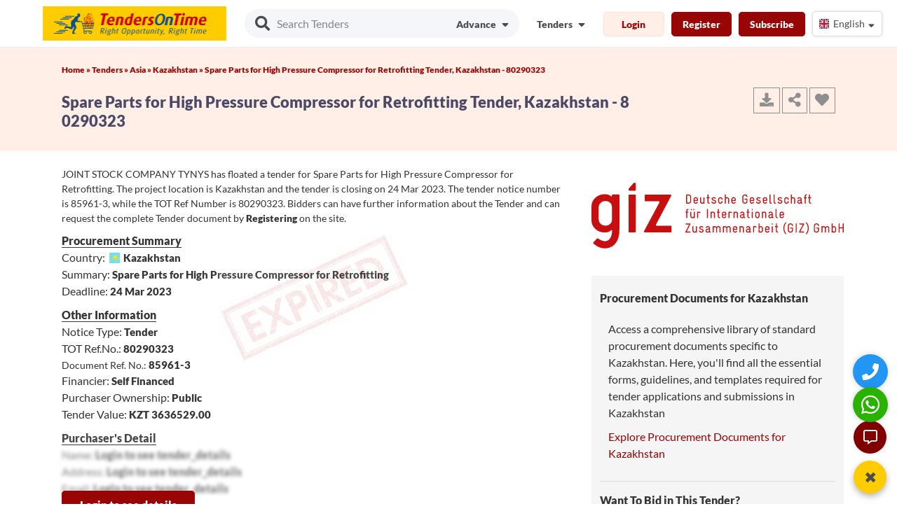

--- FILE ---
content_type: text/html; charset=UTF-8
request_url: https://www.tendersontime.com/tenders-details/spare-parts-high-pressure-compressor-retrofitting-4c92213/
body_size: 28335
content:
  
   
<!DOCTYPE html>
<html lang="en">
<head>
  <meta charset="utf-8">
  <meta http-equiv="Content-Type" content="text/html; charset=utf-8" />
  <meta name="viewport" content="width=device-width, initial-scale=1">
  <meta name="msvalidate.01" content="D48C6841EEB9F9D427080BA4EACFE677" />
  <title>Kazakhstan Govt Tender for Spare Parts for High Pressure Compressor for Retro... - 80290323.</title>
  <meta name="description" content="Kazakhstan government tender for Spare Parts for High Pressure Compressor for Retrofitting, TOT Ref No: 80290323, Tender Ref No: 85961-3, Deadline: 24th Mar 2023, Register to view latest Online Global Tenders, E-Tender, E-Procurement."/>
  <meta name="keywords" content=""/>
  <meta name="YahooSeeker" content="index, follow"/>
  <meta name="msnbot" content="index, follow"/>
  <meta name="googlebot" content="index, follow"/>
  <meta name="allow-search" content="yes"/>
  <meta name="distribution" content="Global"/>
  <meta name="rating" content="General"/>
  <meta name="revisit-after" content="1 Days" />
  <meta name="email" content="info@tendersontime.com" />
  <meta name="publisher" content="tendersontime.com" />
  <meta name="yandex-verification" content="417334f54f133ef0" />

  
 <link rel="alternate" href="https://www.tendersontime.com/tenders-details/spare-parts-high-pressure-compressor-retrofitting-4c92213/" hreflang="en" />

  <link rel="canonical" href="https://www.tendersontime.com/tenders-details/spare-parts-high-pressure-compressor-retrofitting-4c92213/" />

  <!-- Open Graph (OG) Meta Tags for Facebook, LinkedIn, WhatsApp -->
  <meta property="og:type" content="article" />
  <meta property="og:title" content="Kazakhstan Govt Tender for Spare Parts for High Pressure Compressor..." />
  <meta property="og:description" content="Kazakhstan government tender for Spare Parts for High Pressure Compressor for Retrofitting, TOT Ref No: 80290323, Ten..." />
  <meta property="og:url" content="https://www.tendersontime.com/tenders-details/spare-parts-high-pressure-compressor-retrofitting-4c92213/" />
  <meta property="og:site_name" content="TendersOnTime" />
  <meta property="og:image" content="https://www.tendersontime.com/images/inner_banner.jpg" />
  <meta property="og:locale" content="en_US" />

  <!-- Twitter Card -->
  <meta name="twitter:card" content="summary" />
  <meta name="twitter:title" content="Kazakhstan Govt Tender for Spare Parts for High Pressure Compressor..." />
  <meta name="twitter:description" content="Kazakhstan government tender for Spare Parts for High Pressure Compressor for Retrofitting, TOT Ref No: 80290323, Ten..." />
  <meta name="twitter:image" content="https://www.tendersontime.com/images/inner_banner.jpg" />
  <meta name="twitter:site" content="@tendersontime" />

  <!-- SEO & Crawler Meta Tags -->
  <!-- <meta name="robots" content="all" /> -->
  <meta name="robots" content="index, follow" />
  <meta name="referrer" content="always">

<link rel="shortcut icon" type="image/png" href="https://www.tendersontime.com/images/tot_fav_icon.png" />
<link rel="stylesheet" href="https://www.tendersontime.com/assets/css/temp/bulma.min.css">
<!-- <link rel="stylesheet" href="https://www.tendersontime.com/assets/css/temp/main.css"> -->
<link rel="stylesheet" href="https://www.tendersontime.com/assets/css/temp/main.min.css">
<!-- <link rel="stylesheet" href="https://www.tendersontime.com/assets/css/bulma-accordion.min.css"> -->
<link rel="preload" href="https://www.tendersontime.com/assets/css/flag-icon.css" as="style" onload="this.onload=null;this.rel='stylesheet'">
<noscript><link rel="stylesheet" href="https://www.tendersontime.com/assets/css/flag-icon.css"></noscript>
<!-- <link rel="stylesheet" href="https://www.tendersontime.com/assets/css/owl.carousel.css">
<link rel="stylesheet" href="https://www.tendersontime.com/assets/css/owl.theme.css"> -->
<link rel="preload" href="https://www.tendersontime.com/assets/css/parsley.css" as="style" onload="this.onload=null;this.rel='stylesheet'">
<noscript><link rel="stylesheet" href="https://www.tendersontime.com/assets/css/parsley.css"></noscript>
<link rel="stylesheet" href="https://www.tendersontime.com/assets/css/family_lato.css">
<!-- <script src="https://www.tendersontime.com/assets/js/angular.min.js"></script> -->
<script src="https://www.tendersontime.com/assets/js/jquery-1.12.4.min.js" ></script>

<!-- <script src="https://www.tendersontime.com/assets/js/owl.carousel.min.js" ></script> -->

<script type="application/ld+json">
{
  "@context": "https://schema.org",
  "@type": "Organization",
  "name": "TendersOnTime",
  "logo": "https://www.tendersontime.com/images/tenders-on-time-logo.png",
  "url": "https://www.tendersontime.com/",
  "description": "Visit the most authentic tender website for government contracts/Tenders. The data on public procurement/ government spending opps is collected from various sources & countries. The notices includes: eprocurement, RFQ (request for quotation), GPN, Request for Proposal, Expression of Interest & Turnkey Projects.",
  "email": "info@tendersontime.com",
  "sameAs": [
    "https://www.facebook.com/tendersontime.Global",
    "https://x.com/tendersontime",
    "https://www.linkedin.com/company/tendersontime",
    "https://www.youtube.com/@Tendersontime"
  ],
  "contactPoint": {
    "@type": "ContactPoint",
    "telephone": "+919987273457",
    "contactType": "Customer Service",
    "contactOption": "HearingImpairedSupported",
    "availableLanguage": "English",
    "areaServed": "Worldwide"
  },
  "address": {
    "@type": "PostalAddress",
    "streetAddress": "340, V Mall, Thakur Complex, Western Express Highway",
    "addressLocality": "Kandivali East",
    "addressRegion": "Mumbai, Maharashtra",
    "postalCode": "400101",
    "addressCountry": "IN"
  }
}
</script>

<script type="application/ld+json">
{
  "@context": "https://schema.org",
  "@type": "Product",
  "name": "Tenders Consultancy And Support Services",
  "description": "Tendersontime offers access to the latest Global/International, Domestic, Government, and Private Tenders online. Our consultancy services help businesses win tenders more efficiently.",
  "brand": {
    "@type": "Organization",
    "name": "Tendersontime"
  },
  "url": "https://www.tendersontime.com/",
  "image": "https://www.tendersontime.com/images/logo.png", 
  "aggregateRating": {
    "@type": "AggregateRating",
    "ratingValue": "4.8",
    "reviewCount": "4392",
    "ratingCount": "81672",
    "bestRating": "5"
  }
}
</script>

<script type="application/ld+json">
{
  "@context": "https://schema.org",
  "@type": "WebSite",
  "name": "TendersOnTime",
  "url": "https://www.tendersontime.com/",
  "potentialAction": {
    "@type": "SearchAction",
    "target": "https://www.tendersontime.com/advanceSearch?q={search_term_string}",
    "query-input": "required name=search_term_string"
  }
}
</script>

<script type="application/ld+json"> 
{
  "@context": "https://schema.org/",
  "@type": "WebPage",
  "name":"Kazakhstan Govt Tender for Spare Parts for High Pressure Compressor for Retro... - 80290323.",
  "description":"Kazakhstan government tender for Spare Parts for High Pressure Compressor for Retrofitting, TOT Ref No: 80290323, Tender Ref No: 85961-3, Deadline: 24th Mar 2023, Register to view latest Online Global Tenders, E-Tender, E-Procurement.",
  "url":"https://www.tendersontime.com/tenders-details/spare-parts-high-pressure-compressor-retrofitting-4c92213/",
  "dateModified":"2026-01-17"
}
</script>


<!-- Global site tag (gtag.js) - Google Analytics -->
<!-- <script async src="https://www.googletagmanager.com/gtag/js?id=UA-46763282-1"></script>
<script>
  window.dataLayer = window.dataLayer || [];
  function gtag(){dataLayer.push(arguments);}
  gtag('js', new Date());
 /* gtag('config', 'UA-46763282-1');*/
 </script> -->

<!-- Google tag (gtag.js) -->
<script async src="https://www.googletagmanager.com/gtag/js?id=G-BRN7NM87VV"></script>
<script>
  window.dataLayer = window.dataLayer || [];
  function gtag(){dataLayer.push(arguments);}
  gtag('js', new Date());
  gtag('config', 'G-BRN7NM87VV');
</script>


<!-- Tracking Code for Tenders Consultancy And Support Services -->
<!-- <script>
(function(h,o,t,j,a,r){
h.hj=h.hj||function(){(h.hj.q=h.hj.q||[]).push(arguments)};
h._hjSettings={hjid:2620847,hjsv:6};
a=o.getElementsByTagName('head')[0];
r=o.createElement('script');r.async=1;
r.src=t+h._hjSettings.hjid+j+h._hjSettings.hjsv;
a.appendChild(r);
})(window,document,'https://static.hotjar.com/c/hotjar-','.js?sv=');
</script> -->

<!-- <script src="//code.jivosite.com/widget/sFFGGWeVFj" async></script> --> 

</head>
<!-- End Header -->
<body>



<style type="text/css">
  
  .navbar-item .btnew
  {
     font-weight: 600 !important;
     font-size: 0.875rem;
     cursor: pointer;
     margin-top: 2px
  }
  .upicon {
    padding: 2px!important;
    width: 38px;
    margin-right: 6px;
  }
 
 
</style>
<style type="text/css">



/* Hide default Google Translate UI */
.VIpgJd-ZVi9od-l4eHX-hSRGPd,
.goog-te-banner-frame.skiptranslate,
#goog-gt-tt,
.goog-te-gadget {
  display: none !important;
}

.notranslate, .notranslate * {
  translate: no;
}

body {
  top: 0px !important;
}

body > .skiptranslate > iframe.skiptranslate {
  display: none !important;
  visibility: hidden !important;
}

/* Hide default Google Translate UI END*/

    
  .select-menu {
    width: 100px;
  /*  margin: 50px auto;*/
  }

  .select-menu .select-btn {
    display: flex;
    height: 36px;
    background: #fff;
    padding: 5px 6px;
    font-size: 14px;
    font-weight: 400;
    border-radius: 5px;
    align-items: center;
    cursor: pointer;
    justify-content: space-between;
    box-shadow: 0 0 5px rgba(0, 0, 0, 0.1);
    border: 1px solid #dfdcdc;
}
  .select-menu .options {
    position: absolute;
    width: 175px;
    overflow-y: auto;
    max-height: 295px;
    padding: 10px;
    margin-top: 10px;
    border-radius: 5px;
    background: #fff;
    box-shadow: 0 0 10px rgba(0, 0, 0, 0.1);
    animation-name: fadeInDown;
    -webkit-animation-name: fadeInDown;
    animation-duration: 0.35s;
    animation-fill-mode: both;
    -webkit-animation-duration: 0.35s;
    -webkit-animation-fill-mode: both;
  }
  .select-menu .options .option {
    display: flex;
    height: 36px;
    cursor: pointer;
    padding: 0 16px;
    border-radius: 5px;
    align-items: center;
    background: #fff;
  }
  .select-menu .options .option:hover {
    background: #f2f2f2;
  }
  .select-menu .options .option i {
    font-size: 14px;
    margin-right: 8px;
  }
  .select-menu .options .option .option-text {
    font-size: 14px;
    color: #333;
  }
  .select-menu .select-btn .sBtn-text {      
    display: inline-block;
    max-width: 70px;
    white-space: nowrap;
    overflow: hidden;
    text-overflow: ellipsis;
    vertical-align: middle;
   }
  .select-btn i {
    font-size: 14px;
    transition: 0.3s;
    margin-right: 4px;
  }

  .select-menu.active .select-btn .fa-sort-down {
    transform: rotate(-180deg);
  }
  .select-menu.active .options {
    display: block;
    opacity: 0;
    z-index: 10;
    animation-name: fadeInUp;
    -webkit-animation-name: fadeInUp;
    animation-duration: 0.4s;
    animation-fill-mode: both;
    -webkit-animation-duration: 0.4s;
    -webkit-animation-fill-mode: both;
  }

  .select-menu-mob {
    width: 100px;
  /*  margin: 50px auto;*/
  }
  .select-menu-mob .select-btn-mob {
    display: flex;
    height: 36px;
    background: #fff;
    padding: 5px 6px;
    font-size: 14px;
    font-weight: 400;
    border-radius: 5px;
    align-items: center;
    cursor: pointer;
    justify-content: space-between;
    box-shadow: 0 0 5px rgba(0, 0, 0, 0.1);
  }
  .select-menu-mob .options {
    position: absolute;
    width: 175px;
    overflow-y: auto;
    max-height: 295px;
    padding: 10px;
    margin-top: 10px;
    border-radius: 5px;
    background: #fff;
    box-shadow: 0 0 10px rgba(0, 0, 0, 0.1);
    animation-name: fadeInDown;
    -webkit-animation-name: fadeInDown;
    animation-duration: 0.35s;
    animation-fill-mode: both;
    -webkit-animation-duration: 0.35s;
    -webkit-animation-fill-mode: both;
  }
  .select-menu-mob .options .option {
    display: flex;
    height: 36px;
    cursor: pointer;
    padding: 0 16px;
    border-radius:5px;
    align-items: center;
    background: #fff;
  }
  .select-menu-mob .options .option:hover {
    background: #f2f2f2;
  }
  .select-menu-mob .options .option i {
    font-size: 14px;
    margin-right: 8px;
  }
  .select-menu-mob .options .option .option-text {
    font-size: 14px;
    color: #333;
  }
  .select-menu-mob .select-btn-mob .sBtn-text {      
    display: inline-block;
    max-width: 70px;
    white-space: nowrap;
    overflow: hidden;
    text-overflow: ellipsis;
    vertical-align: middle;
   }
  .select-btn-mob i {
    font-size: 14px;
    transition: 0.3s;
    margin-right: 4px;
  }

  .select-menu-mob.active .select-btn-mob .fa-sort-down {
    transform: rotate(-180deg);
  }
  .select-menu-mob.active .options {
    display: block;
    opacity: 0;
    z-index: 10;
    animation-name: fadeInUp;
    -webkit-animation-name: fadeInUp;
    animation-duration: 0.4s;
    animation-fill-mode: both;
    -webkit-animation-duration: 0.4s;
    -webkit-animation-fill-mode: both;
  }

  @keyframes fadeInUp {
    from {
      transform: translate3d(0, 30px, 0);
    }
    to {
      transform: translate3d(0, 0, 0);
      opacity: 1;
    }
  }
  @keyframes fadeInDown {
    from {
      transform: translate3d(0, 0, 0);
      opacity: 1;
    }
    to {
      transform: translate3d(0, 20px, 0);
      opacity: 0;
    }
  }
  /*.ml5 {
    margin-left: 5px;
  }*/
  .mt-10 {
    margin-top: -10px;
  }

  .downicon {
    margin-top: auto;
    margin-bottom: auto;
    margin-left: 5px;
  }
  @media only screen and (max-width: 768px) {
      .select-menu-mob.active {
           display: block !important; 
      }
  }
</style>

<!-- Hidden Google Translate element -->
  <div id="google_translate_element" style="display:none;"></div>
  <div id="google_translate_element_mobile" style="display:none;"></div>


<div class="main-menu-background sticky-menu">
  <nav class="navbar is-fixed-top">
    <div class=container>

      <!-- Start Mobile Menu 1-->
      <div class=navbar-brand> 
        <div class="navbar-burger burger" data-target=navMenu-example> 
            <span></span> <span></span> <span></span>
        </div>
        <a class="navbar-item mlogo" href=https://www.tendersontime.com/> <img src="https://www.tendersontime.com/images/tenders-on-time-logo.png" alt="Tenderontime" width="262" height="50"></a>

                  <div class="navbar-item  is-hoverable tender-slider mrllink">
            <div class="pr10"><a href="#" class="login-btn" data-target="login-modal"><i class="fas fa-sign-in-alt head-top-icon"></i>Login</a></div>
            <div class=""><a href="#" class="register-btn mrglink" data-target="register-modal"><i class="fa fa-user head-top-icon"></i>Register</a></div>
            <!-- <div class=""><a class="mrglink" href="https://www.tendersontime.com/subscribe/"><i class="fa fa-rocket head-top-icon"></i>Subscribe</a></div> -->
          </div>
                   
      </div>
      <!-- End Mobile Menu 1-->

      <!-- Start Desktop Menu -->
      <div class=navbar-menu>

        <div class="navbar-start p13">
          <div class="search-inp-adv"> 
            <i class="fas fa-search fa-lg"></i>
            <input type="text" name="advance_search" id="advance_search" placeholder="Search Tenders">
            <div class="fas">
              <a href="https://www.tendersontime.com/advance-search/"><span class="text">Advance</span>  
              <i class="fas fa-sort-down downicon"></i></a> 
            </div>
          </div>
        </div>

        <div class="navbar-end is-mobile">
          <div class="profile navbar-item is-hoverable">
            <div class="icon_wrap">
              <span class="name text">Tenders</span>
              <i class="fas fa-sort-down downicon"></i>
            </div>
            <div class="profile_dd">
              <ul class="profile_ul">
                <li><a href="https://www.tendersontime.com/tenders/">Tenders</a></li>
                <li><a href="https://www.tendersontime.com/contract-awards/">Contract Awards</a></li>
                <li><a href="https://www.tendersontime.com/projects/">Projects</a></li>
                <li><a href="https://www.tendersontime.com/blogs/">Blogs</a></li>
              </ul>
            </div>
          </div>

                      
            <div class="navbar-item is-hoverable">
              <div class><button class="btnew login-btn prod-view-in mr10" data-target="login-modal">Login</button></div>
              <div class> <button class="btnew register-btn prod-view-out mr10" data-target="register-modal">Register</button></div>
              <div class> <a class="prod-view-out mr10" href="https://www.tendersontime.com/subscribe/">Subscribe</a></div>
              <div class="">
                <div class="select-menu">
                  <div class="select-btn">                   
                    <!-- <span class="sBtn-text notranslate">Select your option</span> -->
                    <span class="sBtn-text notranslate"><i class="flag-icon flag-icon-gb" data-languagecode="en"></i>English</span>
                    <i class="fas fa-sort-down downicon ml10 mt-10"></i>
                  </div>

                  <ul class="options hideme">
                                        <li class="option">
                      <!-- <i class="flag-icon flag-icon-0"></i>
                      <span class="option-text notranslate"> Array</span>  -->

                      <i class="flag-icon flag-icon-gb" data-languagecode="en" ></i>
                      <span class="option-text notranslate"> English</span>
                    </li>                    
                                        <li class="option">
                      <!-- <i class="flag-icon flag-icon-1"></i>
                      <span class="option-text notranslate"> Array</span>  -->

                      <i class="flag-icon flag-icon-in" data-languagecode="hi" ></i>
                      <span class="option-text notranslate"> हिंदी</span>
                    </li>                    
                                        <li class="option">
                      <!-- <i class="flag-icon flag-icon-2"></i>
                      <span class="option-text notranslate"> Array</span>  -->

                      <i class="flag-icon flag-icon-fr" data-languagecode="fr" ></i>
                      <span class="option-text notranslate"> Français</span>
                    </li>                    
                                        <li class="option">
                      <!-- <i class="flag-icon flag-icon-3"></i>
                      <span class="option-text notranslate"> Array</span>  -->

                      <i class="flag-icon flag-icon-es" data-languagecode="es" ></i>
                      <span class="option-text notranslate"> Español</span>
                    </li>                    
                                        <li class="option">
                      <!-- <i class="flag-icon flag-icon-4"></i>
                      <span class="option-text notranslate"> Array</span>  -->

                      <i class="flag-icon flag-icon-cn" data-languagecode="zh-CN" ></i>
                      <span class="option-text notranslate"> 中文</span>
                    </li>                    
                                        <li class="option">
                      <!-- <i class="flag-icon flag-icon-5"></i>
                      <span class="option-text notranslate"> Array</span>  -->

                      <i class="flag-icon flag-icon-sa" data-languagecode="ar" ></i>
                      <span class="option-text notranslate"> عربي</span>
                    </li>                    
                                        <li class="option">
                      <!-- <i class="flag-icon flag-icon-6"></i>
                      <span class="option-text notranslate"> Array</span>  -->

                      <i class="flag-icon flag-icon-ru" data-languagecode="ru" ></i>
                      <span class="option-text notranslate"> Русский</span>
                    </li>                    
                                        <li class="option">
                      <!-- <i class="flag-icon flag-icon-7"></i>
                      <span class="option-text notranslate"> Array</span>  -->

                      <i class="flag-icon flag-icon-de" data-languagecode="de" ></i>
                      <span class="option-text notranslate"> Deutsch</span>
                    </li>                    
                                        <li class="option">
                      <!-- <i class="flag-icon flag-icon-8"></i>
                      <span class="option-text notranslate"> Array</span>  -->

                      <i class="flag-icon flag-icon-jp" data-languagecode="ja" ></i>
                      <span class="option-text notranslate"> 日本語</span>
                    </li>                    
                                        <li class="option">
                      <!-- <i class="flag-icon flag-icon-9"></i>
                      <span class="option-text notranslate"> Array</span>  -->

                      <i class="flag-icon flag-icon-br" data-languagecode="pt" ></i>
                      <span class="option-text notranslate"> Português</span>
                    </li>                    
                                        <li class="option">
                      <!-- <i class="flag-icon flag-icon-10"></i>
                      <span class="option-text notranslate"> Array</span>  -->

                      <i class="flag-icon flag-icon-tr" data-languagecode="tr" ></i>
                      <span class="option-text notranslate"> Türkçe</span>
                    </li>                    
                                        <li class="option">
                      <!-- <i class="flag-icon flag-icon-11"></i>
                      <span class="option-text notranslate"> Array</span>  -->

                      <i class="flag-icon flag-icon-pk" data-languagecode="ur" ></i>
                      <span class="option-text notranslate"> اردو</span>
                    </li>                    
                                        <li class="option">
                      <!-- <i class="flag-icon flag-icon-12"></i>
                      <span class="option-text notranslate"> Array</span>  -->

                      <i class="flag-icon flag-icon-bd" data-languagecode="bn" ></i>
                      <span class="option-text notranslate"> বাংলা</span>
                    </li>                    
                                        <li class="option">
                      <!-- <i class="flag-icon flag-icon-13"></i>
                      <span class="option-text notranslate"> Array</span>  -->

                      <i class="flag-icon flag-icon-kr" data-languagecode="ko" ></i>
                      <span class="option-text notranslate"> 한국어</span>
                    </li>                    
                                        <li class="option">
                      <!-- <i class="flag-icon flag-icon-14"></i>
                      <span class="option-text notranslate"> Array</span>  -->

                      <i class="flag-icon flag-icon-ke" data-languagecode="sw" ></i>
                      <span class="option-text notranslate"> kiswahili</span>
                    </li>                    
                                      </ul>
                </div>
              </div>
            </div> 
           
        </div>

      </div> 
      <!-- End Desktop Menu -->

      <!-- Start Mobile Menu -->
      <div id="navMenu-example" class="navbar-menu">

        <div class="navbar-start p13">
          <div class="search-inp-adv tender-slider"> 
            <i class="fas fa-search fa-lg"></i>
            <input type="text" name="advance_search_mbl" id="advance_search_mbl" placeholder="Search Tenders">
            <div class="fas mads">
              <a href="https://www.tendersontime.com/advance-search/"><span class="text">Advance</span>  
              <i class="fas fa-sort-down downicon"></i></a> 
            </div>
          </div> 
        </div>

        <div class=navbar-end>

          <div class="navbar-item is-hoverable  tender-slider"> 
            <a href="https://www.tendersontime.com/ "> Home </a>
          </div>
          <div class="navbar-item is-hoverable  tender-slider">
            <div> <a href=https://www.tendersontime.com/tenders/> Tenders </a></div>
          </div>
          <div class="navbar-item is-hoverable  tender-slider">
            <div class> <a href=https://www.tendersontime.com/projects/> Projects </a></div>
          </div>
          <div class="navbar-item is-hoverable  tender-slider">
            <div class> <a href=https://www.tendersontime.com/contract-awards/> Contract Awards </a></div>
          </div>
          <div class="navbar-item is-hoverable  tender-slider">
            <div class> <a href=https://www.tendersontime.com/blogs/> Blogs </a></div>
          </div>
          <div class="navbar-item is-hoverable  tender-slider">
            <div class> <a href=https://www.tendersontime.com/publish-tender/> Publish Tenders </a></div>
          </div>
          <div class="navbar-item is-hoverable  tender-slider">
            <div class> <a href=https://www.tendersontime.com/about/> About Us </a></div>
          </div>
          <div class="navbar-item is-hoverable  tender-slider">
            <div class> <a href=https://www.tendersontime.com/other-services/> Services </a></div>
          </div>
          <div class="navbar-item  is-hoverable tender-slider">
            <div class=""><a href="https://www.tendersontime.com/subscribe/">Subscribe</a></div>
          </div>
          <div class="navbar-item  is-hoverable tender-slider">
            <div class=""><a href="https://www.tendersontime.com/contact/">Contact Us</a></div>
          </div>
          <div class="navbar-item  is-hoverable tender-slider">              
            <div class="">
              <div class="select-menu-mob">
                <div class="select-btn-mob">                   
                  <!-- <span class="sBtn-text notranslate">Select your option</span> -->
                  <span class="sBtn-text notranslate"><i class="flag-icon flag-icon-gb" data-languagecode="en"></i>English</span>
                  <i class="fas fa-sort-down downicon ml10 mt-10"></i>
                </div>

                <ul class="options hideme">
                                    <li class="option">
                    <!-- <i class="flag-icon flag-icon-0"></i>
                    <span class="option-text notranslate"> Array</span>  -->

                    <i class="flag-icon flag-icon-gb" data-languagecode="en" ></i>
                    <span class="option-text notranslate"> English</span>
                  </li>                    
                                    <li class="option">
                    <!-- <i class="flag-icon flag-icon-1"></i>
                    <span class="option-text notranslate"> Array</span>  -->

                    <i class="flag-icon flag-icon-in" data-languagecode="hi" ></i>
                    <span class="option-text notranslate"> हिंदी</span>
                  </li>                    
                                    <li class="option">
                    <!-- <i class="flag-icon flag-icon-2"></i>
                    <span class="option-text notranslate"> Array</span>  -->

                    <i class="flag-icon flag-icon-fr" data-languagecode="fr" ></i>
                    <span class="option-text notranslate"> Français</span>
                  </li>                    
                                    <li class="option">
                    <!-- <i class="flag-icon flag-icon-3"></i>
                    <span class="option-text notranslate"> Array</span>  -->

                    <i class="flag-icon flag-icon-es" data-languagecode="es" ></i>
                    <span class="option-text notranslate"> Español</span>
                  </li>                    
                                    <li class="option">
                    <!-- <i class="flag-icon flag-icon-4"></i>
                    <span class="option-text notranslate"> Array</span>  -->

                    <i class="flag-icon flag-icon-cn" data-languagecode="zh-CN" ></i>
                    <span class="option-text notranslate"> 中文</span>
                  </li>                    
                                    <li class="option">
                    <!-- <i class="flag-icon flag-icon-5"></i>
                    <span class="option-text notranslate"> Array</span>  -->

                    <i class="flag-icon flag-icon-sa" data-languagecode="ar" ></i>
                    <span class="option-text notranslate"> عربي</span>
                  </li>                    
                                    <li class="option">
                    <!-- <i class="flag-icon flag-icon-6"></i>
                    <span class="option-text notranslate"> Array</span>  -->

                    <i class="flag-icon flag-icon-ru" data-languagecode="ru" ></i>
                    <span class="option-text notranslate"> Русский</span>
                  </li>                    
                                    <li class="option">
                    <!-- <i class="flag-icon flag-icon-7"></i>
                    <span class="option-text notranslate"> Array</span>  -->

                    <i class="flag-icon flag-icon-de" data-languagecode="de" ></i>
                    <span class="option-text notranslate"> Deutsch</span>
                  </li>                    
                                    <li class="option">
                    <!-- <i class="flag-icon flag-icon-8"></i>
                    <span class="option-text notranslate"> Array</span>  -->

                    <i class="flag-icon flag-icon-jp" data-languagecode="ja" ></i>
                    <span class="option-text notranslate"> 日本語</span>
                  </li>                    
                                    <li class="option">
                    <!-- <i class="flag-icon flag-icon-9"></i>
                    <span class="option-text notranslate"> Array</span>  -->

                    <i class="flag-icon flag-icon-br" data-languagecode="pt" ></i>
                    <span class="option-text notranslate"> Português</span>
                  </li>                    
                                    <li class="option">
                    <!-- <i class="flag-icon flag-icon-10"></i>
                    <span class="option-text notranslate"> Array</span>  -->

                    <i class="flag-icon flag-icon-tr" data-languagecode="tr" ></i>
                    <span class="option-text notranslate"> Türkçe</span>
                  </li>                    
                                    <li class="option">
                    <!-- <i class="flag-icon flag-icon-11"></i>
                    <span class="option-text notranslate"> Array</span>  -->

                    <i class="flag-icon flag-icon-pk" data-languagecode="ur" ></i>
                    <span class="option-text notranslate"> اردو</span>
                  </li>                    
                                    <li class="option">
                    <!-- <i class="flag-icon flag-icon-12"></i>
                    <span class="option-text notranslate"> Array</span>  -->

                    <i class="flag-icon flag-icon-bd" data-languagecode="bn" ></i>
                    <span class="option-text notranslate"> বাংলা</span>
                  </li>                    
                                    <li class="option">
                    <!-- <i class="flag-icon flag-icon-13"></i>
                    <span class="option-text notranslate"> Array</span>  -->

                    <i class="flag-icon flag-icon-kr" data-languagecode="ko" ></i>
                    <span class="option-text notranslate"> 한국어</span>
                  </li>                    
                                    <li class="option">
                    <!-- <i class="flag-icon flag-icon-14"></i>
                    <span class="option-text notranslate"> Array</span>  -->

                    <i class="flag-icon flag-icon-ke" data-languagecode="sw" ></i>
                    <span class="option-text notranslate"> kiswahili</span>
                  </li>                    
                                  </ul>
              </div>
            </div>
          </div>
          <div class="navbar-item is-hoverable  tender-slider">
            <div class> <a href=https://www.tendersontime.com/india/><i class="flag-icon flag-icon-in"></i> Indian Tenders </a></div>
          </div>

          <div class="navbar-item  is-hoverable tender-slider">
            <span style="text-decoration:underline;font-weight: 600;">Tenders Categories</span>
          </div>
          <div class="navbar-item is-hoverable tender-slider">
            <div class> <a href="https://www.tendersontime.com/tendersby/region/" aria-label = "region"><i class="fas fa-map-marker-alt sub-menu-head-icon"></i><span class="pl5">Tenders By Region</span></a></div>
          </div>
          <div class="navbar-item is-hoverable tender-slider">
            <div class> <a href="https://www.tendersontime.com/tendersby/geopolitical/" aria-label = "geopolitical"><i class="fas fa-map sub-menu-head-icon"></i><span class="pl5">Tenders By Geo-Political</span></a></div>
          </div>
          <div class="navbar-item is-hoverable tender-slider">
            <div class> <a href="https://www.tendersontime.com/tendersby/country/" aria-label = "country" ><i class="fas fa-globe sub-menu-head-icon"></i><span class="pl5">Tenders By Country</span></a></div>
          </div>
          
          <div class="navbar-item is-hoverable tender-slider">
            <div class> <a href="https://www.tendersontime.com/tendersby/financiers/" aria-label = "financiers"><i class="far fa-money-bill-alt sub-menu-head-icon"></i><span class="pl5">Tenders By Financiers</span></a></div>
          </div>
          <div class="navbar-item is-hoverable tender-slider">
            <div class> <a href="https://www.tendersontime.com/authority/" aria-label = "authority" ><i class="fa fa-star sub-menu-head-icon"></i><span class="pl5">Tenders By Authority</span></a></div>
          </div>
          <div class="navbar-item is-hoverable tender-slider">
            <div class> <a href="https://www.tendersontime.com/india/india-state-tenders/" aria-label = "india state tenders"><i class="fa fa-bell sub-menu-head-icon"></i><span class="pl5">Tenders By State</span></a></div>
          </div>
          <div class="navbar-item is-hoverable tender-slider">
            <div class> <a href="https://www.tendersontime.com/india/india-city-tenders/" aria-label = "india city tenders"><i class="fas fa-map-marker-alt sub-menu-head-icon"></i><span class="pl5">Tenders By City</span></a></div>
          </div>
          <div class="navbar-item is-hoverable tender-slider">
            <div class> <a href="https://www.tendersontime.com/free-tenders/" aria-label = "free tenders"><i class="fas fa-envelope sub-menu-head-icon"></i><span class="pl5">Free Tenders</span></a></div>
          </div>
           
        </div>
      </div> 
      <!-- End Mobile Menu -->

      <!-- phone button start-- >     
        <div>
          <span class><a href="tel:<//?php
          $uri_path = parse_url($_SERVER['REQUEST_URI'], PHP_URL_PATH);
          $uri_segments = explode('/', $uri_path);
           if( $uri_segments[1] == 'gem-services-registration-consultant')
           {
             echo str_replace(' ','', str_replace('-','',tot_site_gembidsupport));
           }else
           {
             echo str_replace(' ','', str_replace('-','',href_tot_site_wa));
           }
          ?>" target="_blank" aria-label="Quick Contact"><i class="fas fa-phone phone-head-top-icon phone-icon"></i></a></span>
        </div>
      < !-- phone button End-- >

      < !-- whatsapp button start-- >
      <div>
       <a href="https://api.whatsapp.com/send/?phone=919987273457&text=I+have+a+question+about+TendersOnTime.com&app_absent=0" target="_blank" aria-label="WhatsApp Chat"><i class="fab fa-whatsapp head-top-icon-new whatsapp-icon-new"></i></a>
      </div>
      < !-- whatsapp button End-->
    </div>
  </nav>
</div>
<!-- <script type="text/javascript">
  $(".fab-chat").click(function () {
    // $('#chat-button').hide();
    $.getScript("//code.jivosite.com/widget/sFFGGWeVFj");
    // $('#chatscript').attr('src','//code.jivosite.com/widget/sFFGGWeVFj');
  })
</script> -->

<!-- FAB Contact Menu -->
<div class="fab-container open">
  <div class="fab-icon" onclick="toggleFab()">
    <span id="fab-toggle-icon">✖</span>
  </div>
  <div class="fab-options">
     <!-- phone button start-->     
        <div>
          <span class><a href="tel:+919987273457" aria-label="Quick Contact"><i class="fas fa-phone phone-head-top-icon phone-icon"></i></a></span>
        </div>
      <!-- phone button End-->

      <!-- whatsapp button start-->
      <div>
       <a href="https://api.whatsapp.com/send/?phone=919987273457&text=I+have+a+question+about+TendersOnTime.com&app_absent=0" target="_blank" aria-label="WhatsApp Chat"><i class="fab fa-whatsapp head-top-icon-new whatsapp-icon-new"></i></a>
      </div>
      <!-- whatsapp button End-->
    <a href="#" class="fab-chat" id="chat-button" title="Chat with us"><i class="fas fa-comment-alt open-chat-button-icon"></i></a>
  </div>
</div>
<style>
.fab-container {
  position: fixed;
  bottom: 15px;
  right: 15px;
  z-index: 9999;
  display: flex;
  flex-direction: column-reverse;
  align-items: center;
}

.fab-icon {
  background-color: #ffcc00;
  color: black;
  width: 47px;
  height: 47px;
  border-radius: 50%;
  box-shadow: 0 4px 10px rgba(0, 0, 0, 0.3);
  display: flex;
  justify-content: center;
  align-items: center;
  font-size: 22px;
  cursor: pointer;
  transition: all 0.3s ease;
}

.fab-options {
  display: flex;
  flex-direction: column;
  gap: 10px;
  margin-bottom: 10px;
  transition: all 0.3s ease;
  opacity: 1;
  visibility: visible;
}

.fab-options a {
  width: 47px;
  height: 47px;
  border-radius: 50%;
  font-size: 20px;
  display: flex;
  justify-content: center;
  align-items: center;
  text-decoration: none;
  color: white;
  box-shadow: 0 0 10px rgba(0, 0, 0, 0.1);
  transition: transform 0.5s ease, box-shadow 0.3s ease;
}

/* Call Button */
.fab-call {
  background-color: #2196f3;
}
.fab-call:hover {
  box-shadow: 0 0 12px rgba(0, 0, 0, 0.5);
  transform: scale(1.1);
  color: #ffcc00;
}

/* WhatsApp Button */
.fab-whatsapp {
  background-color: #2ab200;
}
.fab-whatsapp:hover {
  box-shadow: 0 0 12px rgba(0, 0, 0, 0.5);
  transform: scale(1.1);
  color: #ffcc00;
}

/* Chat Button */
.fab-chat {
  background-color: #800000;
}
.fab-chat:hover {
  box-shadow: 0 0 12px rgba(0, 0, 0, 0.5);
  transform: scale(1.1);
  color: #ffcc00;
}

.fab-container.closed .fab-options {
  opacity: 0;
  visibility: hidden;
  transform: translateY(10px);
}

  .head-top-icon-new {
    font-size: 30px;
    color: white;
    margin-right: 5px;
  }

  .whatsapp-icon-new
  {
      width: 50px;
      height: 50px;
      background: #2ab200;
      display: flex !important;
      justify-content: center;
      align-items: center;
      border-radius: 50%;
      box-shadow: 0 0 10px 0 rgb(0 0 0 / 10%);
      position: fixed;
      /*bottom: 20px;
      left: 25px;*/
      z-index: 100;
      transition: transform 0.5s ease;
  }

  .whatsapp-icon-new:hover
  {
      /*opacity: 80%;*/
      box-shadow: 0 0 12px 0 rgb(0 0 0 / 50%);
      cursor: pointer;    
      color:#ffcc00;
      transform: scale(1.1);
  }

/* phone button start */
  .phone-head-top-icon {
    font-size: 24px;
    color: white;
    margin-right: 5px;
  }

  .phone-icon {
      width: 50px;
      height: 50px;
    /*background: #2ab200;*/
      background: #2196f3;
      display: flex !important;
      justify-content: center;
      align-items: center;
      border-radius: 50%;
      box-shadow: 0 0 10px 0 rgb(0 0 0 / 10%);
      position: fixed;
/*      bottom: 85px;*/
/*      left: 25px;*/
      z-index: 100;
      transition: transform 0.5s ease;
  }

  .phone-icon:hover
  {
      /*opacity: 80%;*/
      cursor: pointer;
      box-shadow: 0 0 12px 0 rgb(0 0 0 / 50%);
      color:#ffcc00;
      transform: scale(1.1);
  }
/* phone button end */

/* chat  */

.open-chat-button-icon
{
  font-size: 20px;
  font-weight: 400 !important;
}

/*  chat end  */
</style>

<script>
function toggleFab() {
  const fab = document.querySelector('.fab-container');
  const icon = document.getElementById('fab-toggle-icon');
  fab.classList.toggle('closed');
  fab.classList.toggle('open');
  icon.innerText = fab.classList.contains('open') ? '✖' : '☰';
}

// $(document).ready(function () {
  // $("#chat-button").click(function (e) {
  //   e.preventDefault();
  //   toggleFab();
  //   $.getScript("//code.jivosite.com/widget/sFFGGWeVFj");
  // });
// });
</script>

<!-- Jivochat -->
<!-- <style type="text/css">
  .open-chat-button {
    /*background-color: #17c139;*/
    /*background-color: #990505;*/
    background-color: #0d4f8b;
    color: white;
    padding: 16px 20px;
    font-size: 16px;
    border: none;
    cursor: pointer;
    opacity: 0.9;
    position: fixed;
    bottom: 0px;
    right: 15px;
    width: 180px;
    height: 45px;
    box-shadow: rgb(0 0 0 / 30%) 0px 4px 12px;
    border-radius: 8px 8px 0px 0px;
    align-items: center;
    z-index: 1;
  }
  .open-chat-button:hover {
    opacity: 1;
  }
  .open-chat-button-icon{
   color:#FFCC00;
  }
</style>
<button class="open-chat-button" id="chat-button">Chat with us &nbsp;&nbsp;&nbsp;&nbsp;&nbsp;&nbsp;<i class='fas fa-comment-alt open-chat-button-icon'></i></button> -->

<style type="text/css">   
  .newmodal .modal-card{
    width: 600px!important;
    border-radius: 10px;
  }
  .newmodal .modal-card-body{
    padding: 30px 100px !important;
  }
  @media only screen and (max-width: 768px) {
    .newmodal .modal-card-body{
      padding: 20px 30px !important;
    }
    .modal-card-head-top{
      padding: 0px 30px !important;
    }
  }
  .newmodal .modal-card-head{
    background-color:#ffffff!important;  
    padding: 20px 0px !important;
  }
  .newmodal .modal-card-title{
    font-style: normal!important;
    font-weight: bold!important;
    font-size: 22px!important;
    line-height: 31px!important;
    letter-spacing: 0.01em!important;
    color: #0E0E2C!important;    
  }
  .newmodal .modal-card-head .delete{
    color:#820403!important;
    background-color:#f0b797!important;
  }
  .newmodal .modal-card-head .delete:hover{
    color:#820403!important;
    background-color:#ef9765 !important;
  }
  .newmodal label{
    /* Form label */
    position: static;
    left: 0%;
    right: 0%;
    top: 0%;
    bottom: 0%;
    /* Body */
    /*font-family: DM Sans!important;*/
    font-style: normal!important;
    font-weight: normal!important;
    font-size: 16px!important;
    line-height: 140%!important;
    /* or 22px */
    /* Indigo */
    color: #0E0E2C!important;
    /* Inside Auto Layout */
    flex: none!important;
    order: 0!important;
    align-self: stretch!important;
    flex-grow: 0!important;
    margin: 10px 0px!important;
    font-style: normal !important;
    font-size: 1rem!important;
    color: #333333!important;
    word-break: break-word!important;
  }
  .newmodal input,.newmodal textarea, .newmodal select{
    /* Auto Layout */
    /*display: flex!important;*/
    flex-direction: column!important;
    align-items: flex-start!important;
    padding: 22px 16px!important;
    position: static!important;
    left: 0%!important;
    right: 0%!important;
    top: 38.46%!important;
    bottom: 0%!important;
    /* Light */
    background: #F6F6F8!important;
    /* Accent */
    border: 1px solid #D8E2E9!important;
    box-sizing: border-box!important;
    /* Field/Inset */
    box-shadow: inset 0px 2px 2px -1px rgba(74, 74, 104, 0.1)!important;
    border-radius: 8px!important;
    /* Inside Auto Layout */
    flex: none!important;
    order: 1!important;
    align-self: stretch!important;
    flex-grow: 0!important;
    margin: 8px 0px!important;
  }
  .newmodal select{
    height: 46px !important;
    padding: 10px 16px!important;
    font-size: 1rem;
  }
  .newmodal .btn-reg{
    padding: 12px 16px !important;
    width: 100% !important;
    font-size: 16px !important;
    text-align: center !important;
    align-items: center!important;
    background-color: #AB0733 !important;
    box-shadow: 0px 6px 2px -4px rgba(14, 14, 44, 0.1), inset 0px -1px 0px rgba(14, 14, 44, 0.4);
    border-radius: 8px;
  }
  .newmodal .btn-reg:hover {
      /*background: #AB0733 !important;*/
      opacity: 80%;
      color: #FFF;
      border: 1px solid #990505;
      cursor: pointer;
  } 
  .newmodal .googlebtn{       
    padding: 5px 5px;        
    align-items: center!important;
    justify-content: center !important;
    display: flex!important;
    /* White */
    background: #FFFFFF!important;
    /* Accent */
    color: #AB0733!important;
    border: 1px solid #D8E2E9!important;
    box-sizing: border-box!important;
    border-radius: 8px !important;       
  }
  .newmodal .googlebtn:hover{       
    background-color: #f8fbfdc9 !important; 
    cursor: pointer;  
  }
  .newmodal .forget, .newmodal .register-btn, .newmodal .login-btn{
    color: #AB0733 !important;
  }
  .newmodal .forgdiv{
    display: inline-block;
  }
  .newmodal .regdiv{
    display: inline-block; float: right;
  }
  #gr_errormsg,#loginerrormsg,#forgotpswerrormsg,#matchpswerrormsg,#forgotpswerrormsg,#rmerrormsg,#changepswerrormsg{
    color: red;
  }
  #forgotpassmsg{
    color: green;
  }
  .bgwhite{
    background-color: #fff !important;
  }
  .modal-card-head-top{
    padding: 0px 50px;
  }
  .newmodal .mb20{
    margin-bottom:20px !important;
  }
  .notification {
      background-color: #f5f5f5;
      border-radius: 3px;
      padding: 1rem 2.5rem 1rem 1.5rem;
      position: relative;
  }
  .notification.is-light.is-danger {
      background-color: #ffd0da;
      color: #cc0f35;
  }
  .notification.is-light.is-success {
      background-color: #c5ffe5;
      color: #257953;
  }
  .notification.is-light.is-warning {
      background-color: #ffebb1;
      color: #946c00;
  }
  .widfix-100
  {
    width: 100px!important;
    max-width: 100px!important;
  }

  .modal-card,.modal-content {
    margin: 0 var(--bulma-modal-content-margin-mobile);
    max-height: calc(100vh - var(--bulma-modal-content-spacing-mobile));
    overflow: auto;
    position: relative;
    width: 100%
  }

  .modal-close {
      background: none;
      height: var(--bulma-modal-close-dimensions);
      inset-inline-end: var(--bulma-modal-close-right);
      position: fixed;
      top: var(--bulma-modal-close-top);
      width: var(--bulma-modal-close-dimensions)
  }

  .is-large.modal-close {
      --bulma-delete-dimensions: 3rem;
  }

  .modal-close {
      background: none;
      height: var(--bulma-modal-close-dimensions);
      inset-inline-end: var(--bulma-modal-close-right);
      position: fixed;
      top: var(--bulma-modal-close-top);
      width: var(--bulma-modal-close-dimensions)
  }

  .modal-close:after,.modal-close:before {
      background-color: var(--bulma-delete-color);
      content: "";
      display: block;
      left: 50%;
      position: absolute;
      top: 50%;
      transform: translateX(-50%) translateY(-50%) rotate(45deg);
      transform-origin: center center
  }

  .modal-close:before {
      height: 2px;
      width: 50%
  }

  .modal-close:after {
      height: 50%;
      width: 2px
  }

  .is-large.modal-close {
      --bulma-delete-dimensions: 3rem;
  }

  @media screen and (min-width: 769px) {
      .modal-card,.modal-content {
          margin:0 auto;
          max-height: calc(100vh - var(--bulma-modal-content-spacing-tablet));
          width: var(--bulma-modal-content-width)
      }
  }

  .is-large.modal-close {
      height: 32px;
      max-height: 32px;
      max-width: 32px;
      min-height: 32px;
      min-width: 32px;
      width: 32px;
  }

  .modal-close {
      background: 0 0;
      height: 40px;
      position: fixed;
      right: 20px;
      top: 20px;
      width: 40px;
  }

  .modal-close {
      -webkit-touch-callout: none;
      -webkit-user-select: none;
      -moz-user-select: none;
      -ms-user-select: none;
      user-select: none;
      -moz-appearance: none;
      -webkit-appearance: none;
      background-color: rgba(10, 10, 10, .2);
      --bulma-delete-color: white;
      border: none;
      border-radius: 9999px;
      cursor: pointer;
      pointer-events: auto;
      display: inline-block;
      flex-grow: 0;
      flex-shrink: 0;
      font-size: 0;
      height: 20px;
      max-height: 20px;
      max-width: 20px;
      min-height: 20px;
      min-width: 20px;
      outline: 0;   
      vertical-align: top;
      width: 20px;
  }

  .image {
      display: block;
      position: relative;
  }
  #image-modal .modal-content
  {
      width: 600px;
  }
  .is-nowrap 
  {
    white-space: nowrap;
  }
  .has-text-grey-light {
    color: #b5b5b5 !important;
  } 
  .modifieddesign 
  { 
    display: flex !important;
    flex-direction: column !important;
    align-items: flex-start !important;
    padding: 10px 10px !important;
    position: static !important;     
    background: #e4e7ea;
    border: 1px solid #D8E2E9 !important;
    box-sizing: border-box !important;
    box-shadow: inset 0px 2px 2px -1px rgba(74, 74, 104, 0.1) !important;
    border-radius: 8px 0px 0px 8px !important;      
    align-self: stretch !important;      
    margin: 8px 0px !important;
  }

  .newmodal .is-left-radiusless {
    border-top-left-radius: 0px !important;
    border-bottom-left-radius: 0px !important;
  } 

  .newmodal .field.has-addons {
    display: -webkit-box;
    display: -ms-flexbox;
    display: flex;
    -webkit-box-pack: start;
    -ms-flex-pack: start;
    justify-content: flex-start;
  }

  .newmodal .field.has-addons .control:not(:last-child) {
    margin-right: -1px;
  }

  .newmodal .field.has-addons .control.is-expanded {
    -webkit-box-flex: 1;
    -ms-flex-positive: 1;
    flex-grow: 1;
  }
  .newmodal .control {
    font-size: 1rem;
    position: relative;
    text-align: left;
  }

  .newmodal .textarea {
    display: block;
    max-width: 100%;
    min-width: 100%;
    padding: .625em;
    resize: vertical;
  }

  .newmodal .input, .textarea {
    -moz-appearance: none;
    -webkit-appearance: none;
    -webkit-box-align: center;
    -ms-flex-align: center;   
    display: -ms-inline-flexbox;    
    font-size: 1rem;    
    -webkit-box-pack: start;
    -ms-flex-pack: start;
    justify-content: flex-start;
    line-height: 1.5;   
    vertical-align: top;    
    width: 100%;   
    font-family: 'lato', sans-serif;
    font-weight: 500;
    font-style: normal;
  }

  .textarea[rows] {
    height: unset;
  }     
</style>

<!-- Loader -->
<link rel="stylesheet" href="https://www.tendersontime.com/assets/css/loader.css">
<div class="loaderdiv"></div>
<!-- End Loader -->

<!-- login modal -->
<div class="modal login-modal newmodal"><div class=modal-background></div>
  <div class=modal-card> 
    <div class="bgwhite">
      <div class="modal-card-head-top">
        <header class="modal-card-head"><p class=modal-card-title>Login</p><button class=delete aria-label=close></button></header> 
      </div>
    </div>
    <div class=modal-card-body>
      <form name=loginForm id=loginForm method=post novalidate data-parsley-validate enctype=multipart/form-data> 
        <span id=loginerrormsg style=display:none>Username or password Incorrect ! </span>
        <label for="">Email Address</label>
        <input type=text name=username required class=input placeholder=Email> 
        <label for="">Password</label>
        <input type=password name=password required class="input mb0" placeholder=Password>

        <div class="forgdiv"><p><a href="#" class="forget" data-target="login-modal">Forgot Password?</a></p></div>
          <div class="d-inline-block regdiv"><p>New user?<a href="#" class="register-btn" data-target="register-modal">&nbsp;&nbsp;Sign up here</a></p></div>
          <div class="columns pt10 is-gapless">
            <div class="pt10 column"> <input type="submit" id="btn-loginform" class="btn-reg" value="Log in"></div>
          </div>
      </form>

      <h3 class="googleor"><span class="googlespane">OR</span></h3>
      <a href="#" id="authlinkL">
        <div class="googlebtn"><img class="googleicon"  src="https://www.tendersontime.com/images/google_g_logo.svg.webp" loading="lazy">Sign in with Google</div>
      </a>     
      <div class="mt20 d-inline-block has-text-centered"><p class="is-size-6-4 has-text-grey-light">By continuing you agree to our <a class="has-text-weight-medium has-text-link" href="https://www.tendersontime.com/privacy/" target="_blank">privacy policy</a> and <a  class="has-text-weight-medium has-text-link is-nowrap" href="https://www.tendersontime.com/terms/" target="_blank">terms of use</a></p></div>
    </div>
  </div>
</div>
<!-- End login modal -->

<!-- register modal -->
<div class="modal register-modal newmodal">
  <div class="modal-background"></div>
  <div class="modal-card">
    <div class="bgwhite">
      <div class="modal-card-head-top">
        <header class="modal-card-head"><p class=modal-card-title>Register</p><button class=delete aria-label=close></button></header> 
      </div>
    </div>
    <section class="modal-card-body">
    <div class="columns">
      <div class="column">

        <a href="#" id="authlinkR">
          <div class="googlebtn mb20"><img class="googleicon" src="https://www.tendersontime.com/images/google_g_logo.svg.webp" loading="lazy">Continue with Google</div>
        </a>

        <h3 class="googleor"><span class="googlespane">OR</span></h3>
        <form class="register" name="registerFormmodal" id="registerFormmodal" method="post" novalidate  data-parsley-validate="" enctype="multipart/form-data">
          <input type="text" name="name" required  placeholder="Name*" class="input">
          <input type="email" name="email" required  placeholder="Email id*" class="input">
          <!-- <input type="tel" required name="contactNo"  placeholder="Contact Number*"  class="input"> -->
          <select required id="rmcontact_country" name="country" class="select">
                <option value="">Select Country</option>
          </select> 
          <select class="select is-fullwidth statehide" name="state" id="rmstatedd">
              <option value="">Select State</option>
          </select>

          <div class="field has-addons mb0 hideme" id="rmcontactnum">
              <div class="control">
                  <div class="modifieddesign">
                    <input type="hidden" id="rmdialcode" name="dialcode" value="+1">
                    <span id="rmsetdialhtml" ><i class="flag-icon flag-icon-us" data-languagecode="en"></i> +1</span>
                  </div>
              </div>
              <!-- Local number -->
              <div class="control is-expanded">
                <input class="input is-left-radiusless" name="contactNo" type="number" placeholder="Mobile Number*"  required>
              </div>
          </div>

          <textarea class="textarea" name="remark" data-parsley-maxlength="250" data-parsley-maxlength-message="Maximum 250 characters allowed!" data-parsley-trigger="keyup" placeholder="What tenders are you interested in? (Optional) 
          e.g., Construction in USA, IT from Global" rows="2" style="padding: 10px !important;"></textarea>

          <div class="is-gapless">
            <div class="head-search">
              <div class="notification is-light hideme is-danger" id="rmmsgbox">
                Sample Message..!
              </div>
            </div>
          </div>
          <div class="columns pt10 is-gapless">
            <div class="pt10 column"> <input type="submit" id="btn-regsubmitmodal" class="btn-reg" value="Register"></div>
          </div>
          <div class="d-inline-block has-text-centered"><p>Already Registered?<a href="#" class="login-btn" data-target="login-modal">&nbsp;&nbsp;Sign in here</a></p></div>
          <div class="mt20 d-inline-block has-text-centered"><p class="is-size-6-4 has-text-grey-light">By continuing you agree to our <a class="has-text-weight-medium has-text-link" href="https://www.tendersontime.com/privacy/" target="_blank">privacy policy</a> and <a  class="has-text-weight-medium has-text-link" href="https://www.tendersontime.com/terms/" target="_blank">terms of use</a></p></div>
        </form>
      </div>
      <!-- <div class="column" >
        <p><b>What Users Get:</b></p>
        <p> <li> Website Access to Download Unlimited Number of Tenders </li></p>
        <p><li>Customised Daily Email Alerts for Chosen Product/Services </li></p>
        <p><li>Facility to Download and Export Tenders in Excel Format </li></p>
        <p><li>Access to Huge Archival Database of Tenders</li></p>
        <p><li>Help in Getting Digital Signature Certificates</li></p>
        <p><li>Tender Bidding Support Services From Expert Consultant</li></p>
      </div> -->
    </div>
    </section>

  </div>
</div>
<!-- end register modal -->

<!-- complete google register modal -->
<div class="modal googlereg-modal newmodal ">
  <div class="modal-background"></div>
  <div class="modal-card">
    <div class="bgwhite">
      <div class="modal-card-head-top">
        <header class="modal-card-head"><p class="modal-card-title">Complete Your Profile</p></header>
      </div>
    </div>
    <section class="modal-card-body">
      <form name="googleregForm" id="googleregForm" method="POST" novalidate  data-parsley-validate="" enctype="multipart/form-data">
        <span id="gr_errormsg" style="display:none">Something went wrong, Please try again.!</span>

        <!-- <label for="">Phone No</label> -->
        <!-- <input type="text" name="phone" required class="input" placeholder="Contact Number"> -->
        <!-- <label for="">Select Country</label> -->
        <select required id="contact_country" name="country" class="select">
              <option value="">Select Your Country</option>
        </select> 
        <!-- <label for="" class="statelbl statehide">Select State</label> -->
        <select class="select is-fullwidth statehide" name="state" id="statedd">
            <option value="">Select State</option>
        </select>

        <div class="field has-addons mb0 hideme" id="contactnum">
            <div class="control">
                <div class="modifieddesign">
                  <input type="hidden" id="dialcode" name="dialcode" value="+1">
                  <span id="setdialhtml" ><i class="flag-icon flag-icon-us" data-languagecode="en"></i> +1</span>
                </div>
            </div>
            <!-- Local number -->
            <div class="control is-expanded">
              <input class="input is-left-radiusless" name="contactNo" type="number" placeholder="Mobile Number*"  required>
            </div>
        </div>

        <textarea class="textarea" name="remark" data-parsley-maxlength="250" data-parsley-maxlength-message="Maximum 250 characters allowed!" data-parsley-trigger="keyup" placeholder="What tenders are you interested in? (Optional) 
        e.g., Construction in USA, IT from Global" rows="2" style="padding: 10px !important;"></textarea>


        <div class="columns pt10 is-gapless has-text-right">
          <div class=" pt10 column">
          <input type="button"  id="btn-googleregform" class="btn-reg" value="Finish"></div>
        </div>
      </form>
    </section>
  </div>
</div>
<!-- end complete google register modal -->

<!-- reset-password modal -->
<div class="modal password-modal newmodal"><div class=modal-background></div>
  <div class=modal-card> 
    <div class="bgwhite">
      <div class="modal-card-head-top">
        <header class="modal-card-head"><p class="modal-card-title">Change Password</p><button class=delete aria-label=close></button></header>
      </div>
    </div> 
      <section class=modal-card-body>
        <form name=changepassword id=changepassword method=post novalidate data-parsley-validate enctype=multipart/form-data>  <span id=changepswerrormsg style=display:none>Old Password Incorrect ! </span> 
          <span id=matchpswerrormsg style=display:none>New Password/Confirm Password MisMatch ! </span> <input type=password required name=oldpassword placeholder="Old Password" class=input> <input type=password required name=newpassword placeholder="New Password" class=input> <input type=password required name=confirmpassword placeholder="Confirm Password" class=input>
          <div class="columns pt10 is-gapless"><div class="column pt10"> <input type="button" id=btn-changepsw class=btn-reg value=Submit></div></div>
        </form>
      </section>
  </div>
</div>
<!-- end reset-password modal -->

<!-- forget-password modal -->
<div class="modal reset-modal newmodal"><div class=modal-background></div>
  <div class=modal-card> 
    <div class="bgwhite">
      <div class="modal-card-head-top">
        <header class="modal-card-head"><p class="modal-card-title">Request a Password Reset</p><button class=delete aria-label=close></button></header>
      </div>
    </div> 
    <section class=modal-card-body>
      <form name=myFormpasswordreset id=myFormpasswordreset method=post novalidate data-parsley-validate enctype=multipart/form-data> 
        <p class=pb10 id=emailinstruction>Enter your email below and we will send you instructions to reset your password.</p> 
        <div class="is-gapless">
          <div class="head-search">
            <div class="notification is-light hideme is-danger" id="fpmmsgbox">
              Sample Message..!
            </div>
          </div>
        </div>
        <input type=text id=forgotemail name=email required class=input placeholder=Email>
        <div class="columns pt10 is-gapless"><div class="column pt10"> <input type="button" class=btn-reg id=btn-forgotpass value=Submit></div></div>
      </form>
    </section>
  </div>
</div>
<!-- end forget-password modal -->

<!-- Document Download  modal -->
<div class="modal docdownload-modal newmodal"><div class=modal-background></div>
  <div class=modal-card> 
    <div class="bgwhite">
      <div class="modal-card-head-top">
        <header class="modal-card-head"><p class="modal-card-title">Download Documents</p><button class=delete aria-label=close></button></header>
      </div>
    </div> 
      <section class=modal-card-body style="padding-left: 60px!important;padding-right: 60px !important;">
        <form name=downloaddocuments id=downloaddocuments method=post novalidate data-parsley-validate enctype=multipart/form-data> 
          <table class="table is-hoverable is-striped is-fullwidth is-bordered mb0" style="table-layout:fixed;">
                   <tr><td>
                          <p class="pb5" style="overflow-x: auto;overflow-y: hidden;max-height: 33px!important;white-space: nowrap!important;scrollbar-width: none;"><i class="fas fa-file-alt has-text-info">&nbsp;</i><a class="doclink docregmod" href="#" onclick="openregmodel()">Tender Notice</a></p></td>
                          <td class="widfix-100">
                          <p class="pb5"><a class="doclink docregmod" href="#" onclick="openregmodel()">Download</a></p></td>

                        </tr>

                                                  </table>                  
        </form>
      </section>
  </div>
</div>
<!-- end Document Download modal -->

<!-- Document Download  modal -->
<div class="modal cadocdownload-modal newmodal"><div class=modal-background></div>
  <div class=modal-card> 
    <div class="bgwhite">
      <div class="modal-card-head-top">
        <header class="modal-card-head"><p class="modal-card-title">Download Documents</p><button class=delete aria-label=close></button></header>
      </div>
    </div> 
      <section class=modal-card-body style="padding-left: 60px!important;padding-right: 60px !important;">
        <form name=downloaddocuments id=downloaddocuments method=post novalidate data-parsley-validate enctype=multipart/form-data> 
          <table class="table is-hoverable is-striped is-fullwidth is-bordered mb0" style="table-layout:fixed;">
                   <tr><td>
                          <p class="pb5" style="overflow-x: auto;overflow-y: hidden;max-height: 33px!important;white-space: nowrap!important;scrollbar-width: none;"><i class="fas fa-file-alt has-text-info">&nbsp;</i><a class="doclink docregmod" href="#" onclick="openregmodel()">Contract Award Notice</a></p></td>
                          <td class="widfix-100">
                          <p class="pb5"><a class="doclink docregmod" href="#" onclick="openregmodel()">Download</a></p></td>

                        </tr>

                                                  </table>                  
        </form>
      </section>
  </div>
</div>
<!-- end Document Download modal -->

<!-- Bid Now modal -->
<div class="modal bidnow-modal newmodal">
  <div class="modal-background"></div>
  <div class="modal-card">
    <div class="bgwhite">
      <div class="modal-card-head-top">
        <header class="modal-card-head">
          <!-- <p class="modal-card-title">Bid Now - Start Your Bid Process</p> -->
          <p class="modal-card-title">Get Help to Participate in This Tender</p>
          <button class="delete" aria-label="close"></button>
        </header>
      </div>
    </div>
    <section class="modal-card-body">
      <div class="columns">
        <div class="column">
          <form class="register" name="bidNowForm" id="bidNowForm" method="post" novalidate data-parsley-validate enctype="multipart/form-data">
            <input type="hidden" name="reference" id="bn_reference" value="Bid">
            <input type="text" name="name" required  placeholder="Name*" class="input">
            <input type="email" name="email" required  placeholder="Email id*" class="input">
            <input type="tel" required name="contactNo"  placeholder="Contact Number*"  class="input">
            <select required id="bmcontact_country" name="country" class="select">
                <option value="">Select Country</option>
            </select> 
            <select class="select is-fullwidth statehide" name="state" id="bmstatedd">
                <option value="">Select State</option>
            </select>
            <div class="is-gapless">
              <div class="head-search">
                <div class="notification is-light hideme is-danger" id="bmmsgbox">
                  Sample Message..!
                </div>
              </div>
            </div>
            <div class="columns pt10 is-gapless">
              <div class="pt10 column"> <input type="submit" id="btn-bidsubmit" class="btn-reg" value="Submit"></div>
            </div>
              <div class="mt15 d-inline-block has-text-centered"><p class="is-size-6-4 has-text-grey-light">By continuing you agree to our <a class="has-text-weight-medium has-text-link" href="https://www.tendersontime.com/privacy/" target="_blank">privacy policy</a> and <a  class="has-text-weight-medium has-text-link" href="https://www.tendersontime.com/terms/" target="_blank">terms of use</a></p></div>
          </form>
          <div id="bid-success-message" class="has-text-centered" style="display: none;">
            <i class="fa fa-check circle pt20 title is-1 has-text-success"></i>
            <h2 class="title is-4 has-text-success">Thank You!</h2>
            <p class="mb-4">Our team will contact you shortly.</p>
            <button class="bmdelete button is-success mt10">OK</button>
          </div>
        </div>
      </div>
    </section>
  </div>
</div>
<!-- end bid now modal -->

<!-- User Activation Reminder modal -->
<style type="text/css">
    /*UpgradeModal css start*/
    #rmdrupgradeModal .modal-card {
      width: 100%;
      max-width: 560px;
      border-radius: 8px;
      box-shadow: 0 20px 40px rgba(0, 0, 0, 0.25);
    }
    /* Remove default Bulma header border */
    #rmdrupgradeModal  .modal-card-head {
      border-bottom: none;
    }
    #rmdrupgradeModal .modal-icon {
      width: 80px;
      height: 80px;
      border-radius: 50%;
      background: #fbf1f2;
      display: flex;
      align-items: center;
      justify-content: center;
      margin: 0 auto 1rem;
    }
    #rmdrupgradeModal .modal-card-body {                        
      padding: 2rem 2.5rem 2.5rem;
      border-radius: 8px;
    }
    #rmdrupgradeModal .prod-view-out { 
      padding: 8px 30px !important;
    }
    .eye-icon-in-input {
        font-size: 17px;
        position: absolute;
        right: 12px;
        top: 23px;
        color: #a8abad;
        cursor: pointer;
    }    
</style>

<div class="modal" id="rmdrupgradeModal" aria-hidden="true" role="dialog" aria-modal="true" aria-labelledby="modalTitle">
  <div class="modal-background"></div>
  <div class="modal-card">
       
    <section class="modal-card-body">
        <div class="" style="margin-top: -26px;margin-right: -30px; text-align: right !important;">
          <button class="delete is-medium" aria-label="Close" style="margin-top: 5px;margin-right: 4px;"></button>
        </div>
        <div class="has-text-centered">
          <div class="modal-icon mt10">
            <i class="fas fa-exclamation-circle fa-2x" style="color: #ff3860 !important;"></i>
          </div>

          <h2 id="modalTitle" class="title is-4 mb-4">REMINDER</h2>

          <p style="margin-bottom: 0.5rem;">
            Your activation form is pending.
          </p>
          <p style="margin-bottom: 1.5rem;">
            Please submit it to start receiving email alerts.
          </p>

          <a id="rmdrupgradeBtn" class="button prod-view-out" href="" target="_blank" style="font-size: 1.25rem !important;">
            Submit Now
          </a>
        </div>
    </section>
  </div>
</div>
<!-- END User Activation Reminder modal -->

<!-- before 6 month change password modal-->
  <div class="modal changepwd-modal newmodal"><div class="modal-background"></div>
  <div class="modal-card"> 
    <div class="bgwhite">
      <div class="modal-card-head-top">
        <header class="modal-card-head"><p class="modal-card-title">Change Password</p></header>
      </div>
    </div>
    <div class="modal-card-body">
    <p>For better security, update the account password.</p>
      <form name="rmdrchangepassword" id="rmdrchangepassword" method="post" novalidate="" data-parsley-validate="" enctype="multipart/form-data"> 
        <span id="changepwderrormsg" class="notification is-light is-danger" style="display:none;">Old password is incorrect..! </span> 
        <span id="matchpwderrormsg" class="notification is-light is-danger" style="display:none;">New and confirm password mismatch..! </span> 
        <span id="matchpwderrormsg2" class="notification is-light is-danger" style="display:none;">Old and New password are same..! </span> 
        <div style="position: relative;"><input type="password" required="" name="oldpassword" id="oldpassword" placeholder="Old Password" class="input"><i class="fas fa-eye eye-icon-in-input" id="showoldpassword"></i></div> 
        <div style="position: relative;"><input type="password" required="" name="newpassword" id="newpassword" placeholder="New Password" class="input"><i class="fas fa-eye eye-icon-in-input" id="shownewpassword"></i></div> 
        <div style="position: relative;"><input type="password" required="" name="confirmpassword" id="confirmpassword" placeholder="Confirm Password" class="input"><i class="fas fa-eye eye-icon-in-input" id="showconfirmpassword"></i></div>            
        <div class="columns pt10 is-gapless">
          <div class="pt10 column"><input type="submit" id="btn-changepwd" class="btn-reg" value="Update"></div>
        </div>
      </form>
            
    </div>
  </div>
</div>
<!-- END change password on login -->

<!-- christmas festival image model start -- >
<div class="modal ehej" id="image-modal">
  <div class="modal-background"></div>
  <div class="modal-content">
    <figure class="image">
      <img src="https://www.tendersontime.com/images/tot_christmas_offer_2024_700x700.png"  alt="TendersOnTime Christmas And Year End Offer" onclick="setClickdata('tot_yearend_2024','1','all','https://www.tendersontime.com/subscribe/');" style="cursor: pointer;">
    </figure>
  </div>
  <button class="modal-close is-large" aria-label="close"></button>
</div>
<script>
    // JavaScript to handle modal functionality
    // const openModal = document.getElementById('open-modal');
    const modal = document.getElementById('image-modal');
    const closeModal = modal.querySelector('.modal-close');
    // const modalBg = modal.querySelector('.modal-background');

    // openModal.addEventListener('click', () => {
    //   modal.classList.add('is-active');
    // });

    closeModal.addEventListener('click', () => {
      modal.classList.remove('is-active');
    });

    // modalBg.addEventListener('click', () => {
    //   modal.classList.remove('is-active');
    // });

    let scriptLoaded2 = false;
    window.addEventListener('scroll', function() {
      if (!scriptLoaded2) {
        modal.classList.add('is-active');
        scriptLoaded2 = true;
      }
    });
    
    // window.onscroll = function() {
    //   if (!scriptLoaded2) {
    //     modal.classList.add('is-active');
    //     scriptLoaded2 = true;
    //   }
    // };


  // function setClickdata(vendor,adno,page,url)
  // {      
  //   $.ajax({
  //       type:"POST",
  //       url:base_url+"ApiTenders/setClick",
  //       data: {vendor: vendor,adno: adno,page: page},
  //       beforeSend: function () {
  //           window.open(url, "_blank");
  //           $(".loaderdiv").addClass("custome_loader");
  //       },
  //       success:function(response){ 
  //           var trimmedStr = response.trim(); 
  //           console.log(trimmedStr);     
  //           $(".loaderdiv").removeClass("custome_loader");                                          
  //       }
  //   });    
  // }
  </script>
< !-- christmas festival image model end --><style type="text/css">
  .reg-link{
    color: #3273dc;
    font-weight: bold;
  }

  .indian-div{
    padding: 20px 20px;
  }
  .sidebar ul li{
    margin-left: 10px;
  }

  .listing h1{
    font-size: 1.8rem;
  }

  span.PaymentButton-text{
    color: #fff;
  }

  #tend_details, #purchaser{
    cursor: pointer;
  }
  @media only screen and (max-width: 768px) {
    .listing h1{
      font-size: 1.4rem;
    }
    .lh2{
      line-height: 2;
    }
  }

  .linkbtn{
    background: #727272;
    padding: 7px 7px;
    color: #fff;
    border-radius: 3px;
  }

  .subscribe-box .table-head-basic p, .table-head-responsive-basic p, .table-head-premium p, .table-head-responsive-premium p, .table-head-platinum p, .table-head-responsive-platinum p, .table-head-global p, .table-head-responsive-global p{
    font-size: 1.1rem;
  }

  .table-head-premium p, .table-head-responsive-premium p, .table-head-platinum p, .table-head-responsive-platinum p, .table-head-basic p, .table-head-responsive-basic p{
    text-transform: capitalize;
  }

  .table-head-global, .table-head-responsive-global{
    background: #990505;
    border-radius: 5px 5px 0px 0px;
    color: #fff;
  }
  .table-head-global p, .table-head-responsive-global p{
    color: #fff;
  }

  .subscribe-global{
    background: #990505;
    color: #fff;
    padding: 5px 15px;
    border-radius: 5px;
    border: 1px solid #990505;
    font-size: 1rem;
    font-weight: 600;
  }

  .subscribe-global:hover{
    background: #fff;
    color: #990505;
    padding: 5px 15px;
    border-radius: 5px;
    border: 1px solid #990505;
    font-size: 1rem;
    font-weight: 600;
  }
  @media only screen and (max-width: 768px){
    .browse-tenders-desk {
      display: block; 
    }
  }
  em{
  /*color: #306CA9;*/
  font-weight:600;
  font-style: normal !important;
  }

  .highlightdates{
    color: #4D4D4D;
  }
  h1{
  color: #306ca9 !important;
  font-size: 1.4em !important;
  font-weight: 900 !important;

  }
  .resultrecords{
    color: #7f7d7d;
    font-size: 13px;
    text-align: right;
    font-weight: 600;
    margin-top: 0.3em;
    float: right;
  }
  .ssec{
    background: rgba(249, 104, 27, 0.1);
  }
  .sbreadcrum{
    margin-bottom: 10px;
  }
  .sbreadcrum a{
    color: #990505 !important;
    font-weight: 600;
    font-size: 12px;
  }
  .sheading{
    margin-bottom: 10px;
    color: #4a4a68 !important;
  }
  .sfound{
    color: #4a4a68 !important;
  }
  .p0{
    padding: 0 !important;
  }

  .listingbox{
    /*box-shadow: 0px 1px 2px rgb(0 0 0 / 8%), 0px 4px 8px rgb(0 0 0 / 4%);
    border-radius: 5px;
    background: #fff;*/
    /* border: 1px solid #CDCDCD; */
    padding-top: 10px;
    padding-bottom: 10px;
    background: #FFFFFF;
    border: 1px solid #F6F6F8;
    box-sizing: border-box;
    box-shadow: 0px 4px 18px rgba(216, 226, 233, 0.76);
    border-radius: 8px;
  }
  .listingbox:hover{
    border: 1px solid #990505;
    /*cursor: pointer;*/
  }
  .mr5{
    margin-right: 5px;
  }
  .listing-prod-view:hover {
    background: rgba(249, 104, 27, 0.1);
  }

  .listing-prod-view {
    background: #fff;
    color: #990505!important;
    padding: 10px 20px;
    border-radius: 5px;
    border: 1px solid #ceced1;
    font-style: normal;
    font-weight: bold;
    font-size: 16px;
    line-height: 21px;
    /*letter-spacing: 0.04em;*/
  }

  .listing-summary {
    font-size: 1rem !important;
    font-weight: unset;
  }

  @media only screen and (max-width: 768px) {
      .mobhide{
        display: none !important;
      }
      .mobpt10{
        padding-top: 0px !important;
      }
      .desc-box-mobi {
        max-height: 100px;
        overflow-y: auto;
        height: auto;
      }
      .h1-mobi{
        font-size: 20px!important;
        line-height: 30px;
      }
      .mobmt5{
        margin-top: 5px !important;
      }
      .expiredimg {
          height: 100px !important;
          width: 150px !important;
      }
  }
  .mobpt10{
      padding-top: 10px;
  }

  .new h1{
    text-align:center;
  }
  .new input {
      position: absolute;
      opacity: 0;
      z-index: -1;
  }
  .new .accordion2-wrapper {
      /*border-radius: 8px;*/
      overflow: hidden;
      /*box-shadow: 0 4px 4px -2px rgba(0, 0, 0, 0.5);*/
      /*width: 600px;*/
      margin:0 auto;
  }
  .new .accordion2 {
      width: 100%;
      /*color: white;*/
      overflow: hidden;
      /*margin-bottom: 16px;*/
  }
  .new .accordion2:last-child{
      margin-bottom: 0;
  }
  .new .accordion2-label {
      display: flex;
      /* -webkit-box-pack: justify; */
      /* justify-content: space-between; */
      padding: 16px;
      background: #fff;
      font-weight: bold;
      cursor: pointer;
      font-size: 16px;
      padding: 15px 30px;
      border-top: 1px solid #D8E2E9;
  }
  .new .accordion2-label:hover {
      background: #EFEFEF;
  }
  .new .accordion2-label::after {
      content: "\276F";
      /*width: 16px;
      height: 16px;
      text-align: center;
      -webkit-transition: all 0.3s;
      transition: all 0.3s;*/
      margin-left: auto;
  }
  .new .accordion2-content {
      max-height: 0;
      padding: 0 16px;
      color: rgba(4,57,94,1);
      background: white;
      -webkit-transition: all 0.3s;
      transition: all 0.3s;
  }
  .new .accordion2-content p{
      /*margin: 0;
      color: rgba(4,57,94,.7);
      font-size: 18px;*/
      letter-spacing: 0.03em;
      text-transform: uppercase;
      font-style: normal;
      font-weight: bold;
      font-size: 12px;
      line-height: 16px;
      color: #AB0733 !important;
  }
  .new input:checked + .accordion2-label {
      background: #EFEFEF;
  }
  .new input:checked + .accordion2-label::after {
      -webkit-transform: rotate(90deg);
      transform: rotate(90deg);
  }
  .new input:checked ~ .accordion2-content {
      max-height: 150vh;
      /*padding: 16px;*/
      padding: 16px 25px;
  }

  .new .more a{
    font-style: normal;
    font-weight: bold;
    font-size: 14px;
    line-height: 140%;
    display: flex;
    color: #AB0733 !important;
  }
  .new .accordion2-content ul > li > a{
    font-style: normal;
    font-weight: normal;
    font-size: 14px;
    color: #4A4A68;
  }
  .new .head-icon{
    padding-right: 10px;
    font-size: 20px !important;
    padding-top: 3px;
  }
  .new .stronga{
    color: #363636;
    font-weight: 700;
    font-size: 1rem;
  }
  .new .pa{
    font-style: normal;
    /* font-weight: bold; */
    font-size: 1rem;
    color: #333333;
    word-break: break-word;
    line-height: 1.7;
  }
  .strval{
    color: #363636;
    font-weight: bold;
    font-size: 15px !important;
  }
  .strhead{
    border-bottom: 1px solid #363636;
  }
  .pdfc{
      color: red;
  }
  .excelc{
      color: #007bff;
  }
  .expireddiv{
    text-align: center;
    height: 0px;
  }
  .expiredimg{
    height: 60px;
    block-size: auto;
    opacity: 0.1;
  }
  .word-wrap{
    word-break: break-all;
  }
  .ellipsis1 {
   overflow: hidden;
   text-overflow: ellipsis;
   display: -webkit-box;
   -webkit-box-orient: vertical;
   -webkit-line-clamp: 1;
  }
  .ellipsis2 {
   overflow: hidden;
   text-overflow: ellipsis;
   display: -webkit-box;
   -webkit-box-orient: vertical;
   -webkit-line-clamp: 2;
  }
  .tag.is-link.is-light {
      background-color: #ffefe7;
      color: #3850b7;
  }

  .blurcls {
    color: transparent;
    text-shadow: 0 0 5px rgb(0 0 0 / 50%);
    user-select: none;
  }  
</style>
<style type="text/css">
  .fa-heart-o:before{content:"\f08a"}

  .fav_heart{
    /*margin: 10px;*/
    display: flex;
    text-align: center;
    align-items: center;
    justify-content: center;
    color: #8f8f8f !important;
    cursor: pointer;
    /*border:1px solid blue;*/
    /* width: 30px;*/
    /* font-size:20px;*/
    /*height: 20px;*/
  }

  .fav_heart:hover{
    /* color: rgba(249, 104, 27, 0.58) !important;*/
    /* border:1px solid red !important;*/
    color:#990505 !important; 

   }
  .favmarked
  {
    /* border-color: red !important;*/
    /* color: rgba(249, 104, 27, 0.58) !important;*/    
      color:#990505 !important;
  }

  .heartloader
  {
      position: relative;
      top: -5px;
      right: 22px;
  }
  @media only screen and (max-width: 570px) {
   .heartloader
      {
        position: relative;
        top: -29px;
        right: 8px;
      }
   }
   @media only screen and (max-width: 420px) {
   .heartloader
      {
      position: relative;
      top: -29px;
      right: -5px;
      }
   }
   @media only screen and (max-width: 309px) {
   .heartloader
      {
      position: relative;
      top: -29px;
      right: -12px;
      }
   }

   .sticky
   {         
    position: sticky !important;
    position: -webkit-sticky !important; 
    top: 0;  
   }

   .ml-auto-justify-end
   {
      justify-items: end !important;
      margin-left: auto;
      height: 61px;
   } 
  
  .border-icon {
    border: 1px solid #8f8f8f;
    padding: 8px;
    color:#8f8f8f;
  }

  .border-icon:hover
  { border: 1px solid #990505;
    color: #990505;
  }

  /*.themecolor:hover {
    color:#990505 !important; 
  }

  .themecolor
  {
   color:#8f8f8f !important; 
  }*/

  #facebook:hover {
    color:#3273dc;
  }
  .share-buttons textarea {
    line-height: 1.1 !important;
  }
  .themecolor:hover {
    color:#990505 !important; 
  }

  .themecolor
  {
   color:#8f8f8f !important; 
  }

  #facebook:hover {
    color:#3273dc;
  }
  .share-buttons textarea {
    line-height: 1.1 !important;
  }
  .imgwidthhight {
    width: 424px;
    height:150px;
  }
</style>
<section class="pt10 pb50 listing"> 
    <div class="columns is-12 pt20 pb20 ssec">
      <div class="column pb0 pt0 p0">
        <div class="container">
          <div class="columns">
            <div class="column">
              <div class="columns mb0">
                <div class="column">
                  <p class="sbreadcrum ellipsis1">
                     <a href="https://www.tendersontime.com/">Home » </a> 
                     <a href="https://www.tendersontime.com/tenders/">Tenders » </a>
                     <a href="https://www.tendersontime.com/asia-tenders/"> Asia » </a> 
                     <a href="https://www.tendersontime.com/kazakhstan-tenders/">Kazakhstan » </a> 
                     <a href="#">Spare Parts for High Pressure Compressor for Retrofitting Tender, Kazakhstan - 80290323 </a>            
                  </p> 
                 </div>  
              </div>         
              <div class="columns">
                   <div class="column is-9">
                      <h1 class="sheading word-wrap ellipsis2 h1-mobi">
                        Spare Parts for High Pressure Compressor for Retrofitting Tender, Kazakhstan - 80290323 </h1>
                    </div>

                    <div class="column is-3 mb5 text-right ml-auto-justify-end">
                        <a rel="nofollow" href="#" data-target="docdownload-modal" title="Download Documents" class="border-icon downloaddoc-btn" ><i class="fas fa-download is-size-5"></i></a>
                        <a rel="nofollow" href="#"  onclick="sharemodel('Spare Parts for High Pressure Compressor for Retrofitting Tender, Kazakhstan - 80290323','https://www.tendersontime.com/tenders-details/spare-parts-high-pressure-compressor-retrofitting-4c92213/')"  title="Share Tender" class="border-icon"><i class="fas fa-share-alt is-size-5"></i></a>
                        <a rel="nofollow"  href="#" class="border-icon"><i class="fa fa-heart fav_heart is-size-5 " data-favid="0" data-totid="80290323" data-status="0" title="Bookmark Tender" style="margin-left: -1px;"></i></a>
                    </div>

                   <!--div class="column is-3 has-text-right"> <a href="#" class="downloaddoc-btn is-3 view" data-target="docdownload-modal">Download Documents</a></div -->
                    
              </div>  
            </div>
          </div>                        
          </div>
        </div>
    </div>

    <div class="container">
      <div class="columns pt10 pb20">

        <div class="column is-8 pbr20 ptr20">         
            <div class="list-slider">                          
              <div class="box_detail">
                     <div class="columns mb0">
                        <div class="column desc-box-mobi">
                             
                                                          <p class="purchase-box"> JOINT STOCK COMPANY TYNYS has floated a tender for Spare Parts for High Pressure Compressor for Retrofitting. The project location is Kazakhstan  and the tender is closing on 24 Mar 2023. The tender notice number is 85961-3, while the TOT Ref Number is 80290323. 
                                                                Bidders can have further information about the Tender and can request the complete Tender document by <a href="#" class="register-btn reg-link" data-target="register-modal">Registering</a> on the site.                               </p>
                                                    </div>
                      </div>

                                              <div class="columns mb0 expireddiv mobmt5">
                          <div class="column">
                            <img src="https://www.tendersontime.com/images/expired.webp" alt="Expired Tender" class="expiredimg" height="60" width="275" loading="lazy">                      
                          </div>
                        </div>
                       
                      
                      <div class="columns mb0">  
                        <div class="column">

                          <p class="pt10"><strong class="strhead">Procurement Summary</strong></p>
                          <p>Country: <strong class="strval"><span class="pr5 flag-icon flag-icon-kz"></span> Kazakhstan</strong></p>
                          <p>Summary: <strong class="strval">Spare Parts for High Pressure Compressor for Retrofitting</strong></p>
                          <p>Deadline: <strong class="strval">24 Mar 2023</strong></p>

                          <p class="pt10"><strong class="strhead">Other Information</strong></p>
                          <p>Notice Type: <strong class="strval">Tender</strong></p>                          <p>TOT Ref.No.: <strong class="strval">80290323</strong></p>
                          <p class="purchase-box">Document Ref. No.: <strong class="strval">85961-3</strong></p>                          <!-- p>Competition: <strong class="strval"><//?php echo $getTenderData['tenderDetails']['Competition']; ?></strong></p -->
                          <p>Financier: <strong class="strval">Self Financed</strong></p>
                          <p>Purchaser Ownership: <strong class="strval">Public</strong></p>
                          <p>Tender Value: <strong class="strval">KZT 3636529.00</strong></p>

                          <p class="pt10"><strong class="has-text-grey-dark strhead">Purchaser's Detail</strong></p>
                                <p class="blurcls">Name: <strong class="ng-binding blurcls">Login to see tender_details</strong></p>
                                <p class="blurcls">Address: <strong class="ng-binding blurcls">Login to see tender_details</strong></p>
                                <p class="blurcls">Email: <strong class="ng-binding blurcls">Login to see tender_details</strong></p><a href="#" class="register-btn view" data-target="register-modal">Login to see details</a><p class="pt20"><strong class="strhead">Tender Details</strong></p>
                                <p class="purchase-box">Запасные части на компрессор выгого представления для доукомплектования<br><br />
Purchase method: Закупки из одного просточная<br><br />
Amount allocated for purchase, tenge (excluding VAT): 3, 636, 529.00 KZT<br><br />
Starting date of applications: 2023-03-14 11:00:00 <br><br />
Application deadline: 2023-03-24 11:00:00</p>
                          <p class="pt10"><strong class="strhead">Documents</strong></p>                
                          <p class="pb5"><i class="fas fa-file-alt has-text-info">&nbsp;</i><a class="doclink docregmod" href="#" data-target="register-modal">Tender Notice</a></p>
                                                    
                        </div>                                              
                      </div>

                       

                      <hr class="is-light">

                                          
                      <div class="columns"> 
                        <div class="column is-2"><p class="is-size-6"><strong>Browse More</strong></p></div> 
                        <div class="column"><a href="https://www.tendersontime.com/kazakhstan-tenders/" class="button main-color w100">All Tenders From Kazakhstan</a></div>
                        <div class="column"><a href="https://www.tendersontime.com/asia-tenders/" class="button main-color w100">All Tenders From Asia</a></div>
                      </div> 
                      
               </div>
            </div>
                                   
        </div>

        <div class="column is-4">  

          
          
                    <div>
            <img data-src="https://www.tendersontime.com/images/giz-logo.svg" alt="GiZ Tenders India" class="pb10 imgwidthhight" width="424" height="150" src="https://www.tendersontime.com/images/demo/loader.png" onclick="setClickdata('giz','2','details','https://www.tendersontime.com/giz-tenders/');" style="cursor: pointer;" >
          </div>
                            
          <div class="new pt20 lh2" style="background-color: hsl(0, 0%, 96%);">
            <div class="columns">
              <div class="column">

                <p class="sub-title pb20"><Strong class="stronga">Procurement Documents for Kazakhstan</Strong></p> 
                <div class="columns">
                  <div class="column">
                    <P>Access a comprehensive library of standard procurement documents specific to Kazakhstan. Here, you'll find all the essential forms, guidelines, and templates required for tender applications and submissions in Kazakhstan</P>                  
                    <p class="pt10"><a href="https://www.tendersontime.com/documents-library/kazakhstan/" class="main-color">Explore Procurement Documents for Kazakhstan</a></p>
                  </div>
                </div>              
                <hr class="mt mb has-text-grey"> 
                
                <p class="sub-title pb20"><Strong class="stronga">Want To Bid in This Tender?</Strong></p>                 
                <div class="columns">
                  <div class="column">                                  
                    <p>Get Local Agent Support in Kazakhstan and 60 More Countries.</p>
                    <p class="pt10"><a href="https://www.tendersontime.com/other-services/" class="main-color">View All The Services</a></p>                    
                  </div>
                </div>
               <hr class="mt mb has-text-grey">                  

                <p class="sub-title pb10"><Strong class="stronga">View Tenders By</Strong></p> 
                <div class="columns">
                  <div class="content">
                    <ul class="main-color">
                      <li><a class="main-color" href="https://www.tendersontime.com/tendersby/region/">Region/Continent</a></li>
                      <li><a class="main-color" href="https://www.tendersontime.com/tendersby/country/">Countries</a></li>
                      <li><a class="main-color" href="https://www.tendersontime.com/tendersby/geopolitical/">Geo-Political Region</a></li>
                      <li><a class="main-color" href="https://www.tendersontime.com/tendersby/financiers/">Funding Agencies</a></li>
                      <li><a class="main-color" href="https://www.tendersontime.com/tendersbykeywords/">Products</a></li>
                    </ul>
                  </div>
               </div>  
               <hr class="mt mb has-text-grey">
                <p class="sub-title pb10"><Strong><a class="stronga" href="https://www.tendersontime.com/publish-tender/">Publish Tenders</a></Strong></p> 
                <div class="columns">
                   <div class="column">                              
                      <p><a class="pa" href="https://www.tendersontime.com/publish-tender/"><i class="fa fa-check pr10"></i>Superior Approach, High ROI</a></p>
                      <p><a class="pa" href="https://www.tendersontime.com/publish-tender/"><i class="fa fa-check pr10"></i>Instantneous Global Reach</a></p>
                      <p><a class="pa" href="https://www.tendersontime.com/publish-tender/"><i class="fa fa-check pr10"></i>Very Economical</a></p>
                      <p><a class="pa" href="https://www.tendersontime.com/publish-tender/"><i class="fa fa-check pr10"></i>Post Corrigendum/ Addendum</a></p>
                      <p><a class="pa" href="https://www.tendersontime.com/publish-tender/"><i class="fa fa-check pr10"></i>Leave till Deadline</a></p>
                      <p><a class="pa" href="https://www.tendersontime.com/publish-tender/"><i class="fa fa-check pr10"></i>Upload Documents</a></p>                 
                  </div>
                </div>  
                <hr class="mt mb has-text-grey">
                <p class="sub-title pb10"><Strong><a class="stronga" href="https://www.tendersontime.com/contact/">Have Any Dispute With The Purchaser?</a></Strong></p> 
                <div class="columns">
                   <div class="column">                              
                      <p><a class="pa" href="https://www.tendersontime.com/contact/"><i class="fa fa-check pr10"></i>Arbitration Services</a></p>
                      <p><a class="pa" href="https://www.tendersontime.com/contact/"><i class="fa fa-check pr10"></i>International Mediation</a></p>
                      <p><a class="pa" href="https://www.tendersontime.com/contact/"><i class="fa fa-check pr10"></i>Dispute Resolution</a></p>
                      <p><a class="pa" href="https://www.tendersontime.com/contact/"><i class="fa fa-check pr10"></i>Help in EMD Refund</a></p>
                      <p><a class="pa" href="https://www.tendersontime.com/contact/"><i class="fa fa-check pr10"></i>Help in Security Deposit</a></p>               
                  </div>
                </div>    
              </div> 
            </div> 
          </div>               
        </div> 

      </div>
    </div>

</section>

<div class="modal share-modal">
  <div class="modal-background"></div>
  <div class="modal-card" style="width: 20rem;">
    <header class="modal-card-head">
      <p class="modal-card-title">Share</p>
      <button class="delete" aria-label="close"></button>
    </header>
    <section class="modal-card-body">
      <div class="share-buttons">
          <!-- Facebook -->
          <div class="columns">
            <div class="column is-6"><a href="https://www.facebook.com/sharer/sharer.php?u=https://www.tendersontime.com"  target="_blank" id="facebook"><i class="fab fa-facebook fa-lg"></i>&nbsp;&nbsp;<span class="has-text-grey">Facebook</span></a></div>

            <div class="column is-6"><a href="https://api.whatsapp.com/send?url=https://www.tendersontime.com" target="_blank" id="whatsapp">
              <i class="fab fa-whatsapp fa-lg has-text-success"></i>&nbsp;&nbsp;<span class="has-text-grey">WhatsApp</span></a></div>
          </div>
        
          <div class="columns">
            <div class="column is-6"><a href="https://twitter.com/intent/tweet?url=https://www.tendersontime.com" class="twitter" target="_blank"  id="twitter">
              <i class="fab fa-twitter fa-lg has-text-info"></i>&nbsp;<span class="has-text-grey"> Twitter</span></a></div>

            <div class="column is-6"><a href="mailto:?subject=Check this out&body=https://www.tendersontime.com" class="gmail" id="gmail">
              <i class="fas fa-envelope fa-lg has-text-danger"></i>&nbsp;&nbsp;<span class="has-text-grey">Gmail</span></a></div>
          </div> 
          <div class="columns">
            <div class="column">
              <label id="copytextareacontent" >Click to copy link</label>
              <textarea class="textarea" rows="2" readonly></textarea>
            </div>            
          </div>
                
      </div>

    </section>    
  </div>
</div>
<script type="text/javascript">
 function sharemodel(summery,url) {
  let encoded = encodeURI(url);
  let encodedsummery = encodeURI(summery);
  let forwhatsappts = encodeURI(summery+"\n"+url);
  $('#facebook').attr("href","https://www.facebook.com/sharer/sharer.php?u="+encoded+"");
  $('#whatsapp').attr("href","https://api.whatsapp.com/send?text="+forwhatsappts+"");
  $('#twitter').attr("href","https://twitter.com/intent/tweet?url="+ encoded +"&text="+ encodedsummery +"");
  $('#gmail').attr("href","mailto:?subject="+encodedsummery+"&body="+encoded+"");
  $(".share-modal .textarea").html(url);
  $('.share-modal').addClass("is-active");
 }

  $(".share-modal .delete").on("click",function(a){    
    $(".share-modal").removeClass("is-active");
  });
  $("#copytextareacontent, .share-buttons .textarea").on("click",function(a){ 
    let value = $('.textarea').html();
    navigator.clipboard.writeText(value);
    $('.textarea').focus();
    $('.textarea').select();
    $("#copytextareacontent").html('Link Copied !');
  });
  

</script>

<script>
  $(document).on('click','.fav_heart',function()
  {
    var favid = $(this).attr("data-favid");
    var totid = $(this).attr("data-totid");
    var status = $(this).attr("data-status");
    
    if(favid != '' && totid != '' && status != '')
    {  
        favid = $(this).attr("data-favid");
        totid = $(this).attr("data-totid");  
        status = $(this).attr("data-status");  
        var action = 'bookmark';
        $(this).removeClass("fa fa-heart");
        $(this).addClass("fas fa-sync fa-spin");        
              
        var thiselement = this;
        $.ajax({           
            type: "POST",
            url:base_url+"User/bookmark",
            data: {action:action,favid:favid,totid:totid,status:status}, // pass in data as strings
            success: function(data)
            {      
                $(thiselement).removeClass("fas fa-sync fa-spin");              
                $(thiselement).addClass("fa fa-heart");
                if($.trim(data) == 1)
                {
                  if(favid == 0){
                    $(thiselement).attr("data-favid","1");
                    $(thiselement).addClass("favmarked");
                  }else if(favid == 1){
                    $(thiselement).attr("data-favid","0");
                    $(thiselement).removeClass("favmarked");
                  }
                }
                else if($.trim(data) == 2)
                {
                  $(thiselement).attr("data-favid","0");
                  $(thiselement).removeClass("favmarked");
                }
                else
                {
                  $('.login-modal').addClass('is-active');                }
            },
            error: function(e) 
            {
                removeLoader();
            }
        });
    }
  }); 
</script>



<script type="text/javascript">
  $(".docregmod").on("click",function(a){
    $(".register-modal").addClass("is-active");
  });
</script> 

<script type="text/javascript">
  $('#tend_details').click(function(){
     window.location.href='https://www.tendersontime.com/publish-tender/';
  })
  $('#purchaser').click(function(){
     window.location.href='https://www.tendersontime.com/other-services/';
  })

  function advancesearch(){
    var url="/tenders-details/spare-parts-high-pressure-compressor-retrofitting-4c92213/";
    var data = $('#advsearch').val();
    //location.href=base_url+'tenders/advanceSearch?q='+data;
    if (url.indexOf('/india') !== -1) {
      location.href=base_url+'tenders/indiaadvanceSearch?q='+data;
    } else {
      location.href=base_url+'tenders/advanceSearch?q='+data;
    }
  }

  function setClickdata(vendor,adno,page,url)
  {      
    $.ajax({
        type:"POST",
        url:base_url+"ApiTenders/setClick",
        data: {vendor: vendor,adno: adno,page: page},
        beforeSend: function () {
            window.open(url, "_blank");
            $(".loaderdiv").addClass("custome_loader");
        },
        success:function(response){ 
            var trimmedStr = response.trim(); 
            console.log(trimmedStr);     
            $(".loaderdiv").removeClass("custome_loader");                                          
        }
    });    
  }
</script>


<script type="application/ld+json">
{
  "@context":"https://schema.org",
  "@type":"Event",
  "url":"https://www.tendersontime.com/tenders-details/spare-parts-high-pressure-compressor-retrofitting-4c92213/",
  "image":"https://www.tendersontime.com/images/tenders-on-time-logo.png",
  "name":"Spare Parts for High Pressure Compressor for Retrofitting",
  "description":"Запасные части на компрессор выгого представления для доукомплектования
Purchase method: Закупки из одного просточная
Amount allocated for purchase, tenge (excluding VAT): 3, 636, 529.00 KZT
Starting date of applications: 2023-03-14 11:00:00 
Application deadline: 2023-03-24 11:00:00",
  "startDate":"2023-03-15",
  "endDate":"2023-03-24",
  "eventStatus":"http://schema.org/EventScheduled",
  "eventAttendanceMode":"http://schema.org/MixedEventAttendanceMode",
  "location":{
    "@type":"Place",
    "address":{
       "@type":"PostalAddress",
       "addressRegion":"Kazakhstan"
    },
    "name":"Spare Parts for High Pressure Compressor for Retrofitting"
  },
  "offers":{
   "@type":"Offer",
   "priceCurrency":"USD",
   "price":"0",
   "validFrom":"2023-03-15",
   "availability":"https://schema.org/LimitedAvailability",
   "url":"https://www.tendersontime.com/tenders-details/spare-parts-high-pressure-compressor-retrofitting-4c92213/",
   "name":"Spare Parts for High Pressure Compressor for Retrofitting",
   "validThrough":"2023-03-24"
  },
  "organizer":{
    "@type":"Organization",
    "name":"JOINT STOCK COMPANY TYNYS",
    "url":"https://www.tendersontime.com/tenders-details/spare-parts-high-pressure-compressor-retrofitting-4c92213/"
  },
  "performer":{
    "@type":"Organization",
    "name":"JOINT STOCK COMPANY TYNYS"
  }
}
</script>


   

<style type="text/css">
/*  @media only screen and (max-width: 768px)
  {
    #footer #flinks ul li a {
        font-size: 16px;
        color: #4A4A68;
        font-weight: 400;
        line-height: 2;
    }
  }

  .fs20 {
    font-size: 20px !important;
  }

  .twitter {
    color: black;
    padding: 5px 5px;
    background-color: #fff;
    border-radius: 5px;
    margin-right: 1px;
    vertical-align: bottom;
  }*/
  #ui-datepicker-div {
    display: none;
  }
  .twitter {
   color: black;
   }
  .chat-header span {
    color:#fff;
  }
</style>
<!-- Chatbot CSS -- > 
<link rel="stylesheet" href="https://www.tendersontime.com/assets/css/styles_tot.css"  defer/>

< !-- Chatbot HTML -- >

    <button id="chatbot-toggle-btn">
        <img src="https://www.tendersontime.com/assets/images/bot.png" alt="TendersOnTime">
    </button>

    <div class="chatbot-popup" id="chatbot-popup" style="display:none;">
        <div class="chat-header flex justify-between items-center">
            <span>TendersOnTime | AI Chatbot</span>
            <div class="flex items-center">
                <button id="maximize-btn" aria-label="Maximize chat">&#x26F6;</button>
                <button id="clear-chat-btn" aria-label="Clear chat history">&#x21bb;</button>
                <button id="close-btn" aria-label="Close chat">&times;</button>
            </div>
        </div>

        <div class="chat-box" id="chat-box"></div>

        <div class="flex chat-input">
            <input type="text" id="user-input" placeholder="Type a message..." aria-label="User message input">
            <button id="send-btn" >Send</button>
        </div>

        <div class="copyright text-center mb-2">
            <a href="https://www.tendersontime.com/" target="_blank">Powered by TendersOnTime © 2025</a>
        </div>
    </div>
< !-----  End of Chatbot HTML  -->
<footer>
  <section id="footer" class="pt50 pb50" >
    <div class="container">

      <div class="columns" id="flinks">
        <div class="column">
          <p class="head"><span>Tenders On Time</span></p>
            <ul>
              <li><a href="https://www.tendersontime.com/about/">About Us</a></li>
              <li><a href="https://www.tendersontime.com/contact/">Contact Us</a></li>
              <li><a href="https://www.tendersontime.com/other-services/">Services</a></li>
              <li><a href="https://www.tendersontime.com/subscribe/">Subscribe</a></li>
              <li><a href="https://www.tendersontime.com/clients/">Clients</a></li>
              <li><a href="https://www.tendersontime.com/client_testimonial/">Testimonial</a></li>
              <li><a href="https://www.tendersontime.com/partner-program/">Partner Program</a></li>
              <li><a href="https://www.tendersontime.com/experts/">Experts</a></li>
              <li><a href="https://www.tendersontime.com/tenders-published-by-purchasers/">Tenders Posted By Purchasers</a></li>
              <li><a href="https://www.tendersontime.com/mediapartner/">Media Partner</a></li>
              <li><a href="https://www.tendersontime.com/career/">Career</a></li>
              <li><a href="https://www.tendersontime.com/terms/">Terms & Conditions</a></li>
              <li><a href="https://www.tendersontime.com/privacy/">Privacy Policy</a></li>
              <li><a href="https://www.tendersontime.com/faq/">FAQ</a></li>
              <li><a href="https://www.tendersontime.com/sitemap/">Sitemap</a></li>
            </ul>
        </div>
        
        <div class="column">
          <p class=head><span>RFP (Request For Proposal)</span></p><ul><li><a href=https://www.tendersontime.com/searchrfp/global-acsr-rfp-11057/>ACSR RFP</a></li><li><a href=https://www.tendersontime.com/searchrfp/global-architectural-rfp-11062/>Architecture RFP</a></li><li><a href=https://www.tendersontime.com/searchrfp/global-construction-rfp-11060/>Construction RFP</a></li><li><a href=https://www.tendersontime.com/searchrfp/global-consultancy-rfp-11066/>Consultancy RFP</a></li><li><a href=https://www.tendersontime.com/searchrfp/global-customer-relationship-rfp-11067/>Customer Relationship RFP</a></li><li><a href=https://www.tendersontime.com/searchrfp/global-defence-rfp-11068/>Defence RFP</a></li><li><a href=https://www.tendersontime.com/searchrfp/global-electric-vehicle-rfp-5781/>Electric Vehicle RFP</a></li><li><a href=https://www.tendersontime.com/searchrfp/global-electrical-rfp-11058/>Electrical RFP</a></li><li><a href=https://www.tendersontime.com/searchrfp/global-engineering-and-procurement-rfp-11061/>Engineering and Procurement RFP</a></li><li><a href=https://www.tendersontime.com/searchrfp/global-erp-rfp-11070/>ERP RFP</a></li><li><a href=https://www.tendersontime.com/searchrfp/global-face-shield-rfp-11053/>Face Shield RFP</a></li><li><a href=https://www.tendersontime.com/searchrfp/global-geographical-information-rfp-11071/>Geographical Information RFP</a></li><li><a href=https://www.tendersontime.com/searchrfp/global-gloves-rfp-8671/>Gloves RFP</a></li></ul></ul></div><div class="column"><p class=head><span>RFP (Request For Proposal)</span></p><ul><li><a href=https://www.tendersontime.com/searchrfp/global-healthcare-rfp-11048/>Healthcare RFP</a></li><li><a href=https://www.tendersontime.com/searchrfp/global-human-resource-rfp-110733/>Human Resource RFP</a></li><li><a href=https://www.tendersontime.com/searchrfp/global-insurance-rfp-11074/>Insurance RFP</a></li><li><a href=https://www.tendersontime.com/searchrfp/global-laboratory-equipment-rfp-3640/>Laboratory Equipment RFP</a></li><li><a href=https://www.tendersontime.com/searchrfp/global-mask-rfp-11049/>Mask RFP</a></li><li><a href=https://www.tendersontime.com/searchrfp/global-oil-and-gas-rfp-11076/>Oil and Gas RFP</a></li><li><a href=https://www.tendersontime.com/searchrfp/global-pharmaceutical-rfp-11055/>Pharmaceutical RFP</a></li><li><a href=https://www.tendersontime.com/searchrfp/global-satellite-rfp-11078/>Satellite RFP </a></li><li><a href=https://www.tendersontime.com/searchrfp/global-sewage-treatment-rfp-245/>Sewage Treatment</a></li><li><a href=https://www.tendersontime.com/searchrfp/global-sports-rfp-11080/>Sports RFP</a></li><li><a href=https://www.tendersontime.com/searchrfp/global-telecom-rfp-11081/>Telecom RFP</a></li><li><a href=https://www.tendersontime.com/searchrfp/global-test-kit-rfp-11050/>Test Kit RFP</a></li><li><a href=https://www.tendersontime.com/searchrfp/global-transmission-line-rfp-5711/>Transmission Line RFP</a></li><li><a href=https://www.tendersontime.com/searchrfp/>View More</a></li></ul>
        </div>

        <div class="column">
          <p class="head"><span>Quick Links</span></p>
          <ul>
              <li><a href="https://www.tendersontime.com/public-procurement/">About Public Procurement</a></li>
              <li><a href="https://www.tendersontime.com/cpv-search/">CPV Search</a></li>
              <li><a href="https://www.tendersontime.com/what-is-e-procurement/">E Procurement</a></li>
              <li><a href="https://www.tendersontime.com/e-tender/">E Tender</a></li>
              <li><a href="https://www.tendersontime.com/feasibility-study/">Feasibility Study</a></li>
              <!-- <li><a href="https://www.tendersontime.com/glossary/">Glossary</a></li>-->
              <li><a href="https://www.tendersontime.com/documents-library/">Documents Library</a></li> 
              <li><a href="https://www.tendersontime.com/india/">Indian Tenders</a></li>
              <li><a href="https://www.tendersontime.com/private-tenders/">Private Tenders</a></li>
              <li><a href="https://www.tendersontime.com/tenders-aggregator/">Tenders Database</a></li>
              <li><a href="https://www.tendersontime.com/publish-tender/">Publish Tenders</a></li>
              <li><a href="https://www.tendersontime.com/company/listing/">Company Listing</a></li>
              <!-- <li><a href="<//?php echo base_url(); ?>corona-virus-covid-19-global-rfp-tenders-procurement/">Covid Tenders</a></li> -->
              <li><a href="https://www.tendersontime.com/rfp-request-for-proposal/">RFP</a></li>              
              <li><a href="https://www.tendersontime.com/tools/">Tools</a></li>
          </ul>
        </div>  
      </div>

      <div class="columns deskp-social">
        <div class="column"><p>Copyright © 2026 TendersOnTime. All Rights Reserved.</p></div>
        <div class="column social text-right">
          <ul>
            <li><a href="https://www.linkedin.com/company/tendersontime" target="_blank" aria-label="Tendersontime Linkedin"><i class="fab fa-linkedin-in linkedin"></i></a></li>
            <li><a href="https://www.youtube.com/@Tendersontime" target="_blank" aria-label="Tendersontime Youtube"><i class="fab fa-youtube pinterest"></i></a></li>
            <li><a href="https://www.facebook.com/tendersontime.Global" target="_blank" aria-label="Tendersontime Facebook"><i class="fab fa-facebook-f facebook"></i></a></li>
           <!--  <li><a href="https://twitter.com/tendersontime" target="_blank" aria-label="Tendersontime Twitter"><i class="fab fa-twitter twitter"></i></a></li> -->
           <li><a href=https://twitter.com/tendersontime class="fs20" target="_blank" aria-label="Tendersontime Twitter"><span aria-label="x.com" class="twitter icon">𝕏</span></a></li>
            <li><a href="https://www.reddit.com/user/tendersontimeglobal" target="_blank" aria-label="Tendersontime Reddit"><i class="fab fa-reddit-alien pinterest"></i></a></li>
            <!-- <li><a href="https://www.google.com/maps/place/Tendersontime+-+Global+%2F+International+Tenders+Online/@19.2123553,72.8674054,15z/data=!4m2!3m1!1s0x0:0x16fcd800703e8ef9?sa=X&ved=2ahUKEwiuodek14rnAhVRAXIKHS7OAnUQ_BIwDHoECAwQCA"><i class="fas fa-map-marker-alt google-plus"></i></a></li> -->
           <!--  <li><a href="https://medium.com/@tendersontime"><i class="fab fa-medium quora"></i></a></li> -->
          </ul>
        </div>
      </div>

      <div class="columns has-text-centered resp-social">
        <div class="column social">
          <ul class="pt0">
             <li><a href="https://www.linkedin.com/company/tendersontime" target="_blank" aria-label="Tendersontime Linkedin" class="fs20"><i class="fab fa-linkedin-in linkedin"></i></a></li>
            <li><a href="https://www.youtube.com/@Tendersontime" target="_blank" aria-label="Tendersontime Youtube" class="fs20"><i class="fab fa-youtube pinterest"></i></a></li>
            <li><a href="https://www.facebook.com/tendersontime.Global" target="_blank" aria-label="Tendersontime Facebook" class="fs20"><i class="fab fa-facebook-f facebook"></i></a></li>
            <!-- <li><a href="https://twitter.com/tendersontime" target="_blank" aria-label="Tendersontime Twitter" class="fs20"><i class="fab fa-twitter twitter"></i></a></li> -->
            <li><a href=https://twitter.com/tendersontime class="fs20" target="_blank" aria-label="Tendersontime Twitter"><span aria-label="x.com" class="twitter icon">𝕏</span></a></li>
            <li><a href="https://www.reddit.com/user/tendersontimeglobal" target="_blank" aria-label="Tendersontime Reddit" class="fs20"><i class="fab fa-reddit-alien pinterest"></i></a></li>
            <!-- <li><a href="https://www.google.com/maps/place/Tendersontime+-+Global+%2F+International+Tenders+Online/@19.2123553,72.8674054,15z/data=!4m2!3m1!1s0x0:0x16fcd800703e8ef9?sa=X&ved=2ahUKEwiuodek14rnAhVRAXIKHS7OAnUQ_BIwDHoECAwQCA"><i class="fas fa-map-marker-alt google-plus"></i></a></li> -->
            <!-- <li><a href="https://medium.com/@tendersontime"><i class="fab fa-medium quora"></i></a></li> -->
          </ul>
        </div>
         <div class="column"><p>Copyright © 2026 TendersOnTime. All Rights Reserved.</p></div>
      </div>

    </div> 
  </section>
</footer>
<!-- Chatbot JS -->
<!-- <script src="<//?php echo base_url() ?>assets/js/script_tot.js"></script> -->

<!-- Include js plugin -->
<script src="https://www.tendersontime.com/assets/js/smartify.js"></script>
<script src="https://www.tendersontime.com/assets/js/parsley.min.js"></script>
<!-- <link rel="stylesheet" href="https://cdnjs.cloudflare.com/ajax/libs/font-awesome/5.13.1/css/all.min.css">  -->
 <link rel="stylesheet" href="https://www.tendersontime.com/assets/css/all.min.css"> 

</body>


<script>
var base_url = 'https://www.tendersontime.com/';

function init() {
var imgDefer = document.getElementsByTagName('img');
for (var i=0; i<imgDefer.length; i++) {
if(imgDefer[i].getAttribute('data-src')) {
imgDefer[i].setAttribute('src',imgDefer[i].getAttribute('data-src'));
} } }
window.onload = init;

$(document).ready(function(){
    $('#page_effect').fadeIn(1000);
});

// $(document).scroll(function() {
//   var y = $(this).scrollTop();
//   if (y > 200) {
//     // $('.sticky-menu').fadeIn();
//     $('.sticky-menu').slideDown()
//   } else {
//     $('.sticky-menu').slideUp();
//   }
// });

function getLoginModal(){$(".login-modal").addClass("is-active")}document.addEventListener("DOMContentLoaded",function(){var a=Array.prototype.slice.call(document.querySelectorAll(".navbar-burger"),0);if(a.length>0){a.forEach(function(b){b.addEventListener("click",function(){var d=b.dataset.target;var c=document.getElementById(d);b.classList.toggle("is-active");c.classList.toggle("is-active")})})}});function openTab(b,e){var d,a,c;a=document.getElementsByClassName("content-tab");for(d=0;d<a.length;d++){a[d].style.display="none"}c=document.getElementsByClassName("tab");for(d=0;d<a.length;d++){c[d].className=c[d].className.replace(" is-active","")}document.getElementById(e).style.display="block";b.currentTarget.className+=" is-active"}

</script>

<script>
  window.FontAwesomeConfig = { searchPseudoElements: true }
</script>


<!-- $body = $('.loaderdiv');
$body.addClass("custome_loader");
$body.removeClass("custome_loader"); -->

<script type=text/javascript>
  $(document).ready(function () { $('#loginForm').on('submit', function(e) { e.preventDefault(); var a = $("#loginForm"); a.parsley().validate(); if(!a.parsley().isValid()) {return false} else {userlogin();} }); });
  // $("#btn-loginform").on("click",function(){var a=$("#loginForm");a.parsley().validate();if(!a.parsley().isValid()){return false}else{userlogin()}});
  function userlogin(){var a=$("#loginForm"); $body = $('.loaderdiv');$body.addClass("custome_loader"); $.ajax({url:base_url+"tenders/login",data:a.serialize(),type:"POST",success:function(b){ $body.removeClass("custome_loader"); if(b==0){location.reload()}else if(b==6){ $(".login-modal").removeClass("is-active"); $(".changepwd-modal").addClass("is-active"); }else{$("#loginerrormsg").css("display","block")}}})}

  $("#btn-changepsw").on("click",function(){var a=$("#changepassword");a.parsley().validate();if(!a.parsley().isValid()){return false}else{changePassword()}});
  function changePassword(){var a=$("#changepassword"); $body = $('.loaderdiv');$body.addClass("custome_loader"); $.ajax({url:base_url+"tenders/changePassword",data:a.serialize(),type:"POST",success:function(b){ $body.removeClass("custome_loader"); if(b==2){location.reload()}else{if(b==1){$("#changepswerrormsg").css("display","block");$("#matchpswerrormsg").css("display","none")}else{$("#changepswerrormsg").css("display","none");$("#matchpswerrormsg").css("display","block")}}}})}

  $("#btn-forgotpass").on("click",function(){var a=$("#myFormpasswordreset");a.parsley().validate();if(!a.parsley().isValid()){return false}else{forgotPassword()}});
  function forgotPassword()
  { 
    $('#btn-forgotpass').attr('disabled',true);
    var a=$("#myFormpasswordreset"); 
    $body = $('.loaderdiv');
    $body.addClass("custome_loader"); 
    $.ajax({
      url:base_url+"ApiTenders/forgotpassword",
      data:a.serialize(),
      type:"POST",
      success:function(b)
      { 
        console.log(b);
        $body.removeClass("custome_loader"); 
        if(b == 1)
        {
          $('#fpmmsgbox').html('Requested password has been successfully sent to your Email Id.!');
          $('#fpmmsgbox').removeClass('is-danger');
          $('#fpmmsgbox').addClass('is-success');
          $('#fpmmsgbox').removeClass('hideme');
          $('#btn-forgotpass').css('display','none');
          $('#forgotemail').css('display','none');
        }
        else if(b == 2)
        {
          $('#fpmmsgbox').html('This account is in activation process.!');
          $('#fpmmsgbox').removeClass('hideme');
          $('#btn-forgotpass').css('display','none');
          $('#forgotemail').css('display','none');
        }
        else
        {
          $('#fpmmsgbox').html('Sorry, Something went wrong, Please contact support team..!');
          $('#fpmmsgbox').removeClass('hideme');
          $('#btn-forgotpass').removeAttr('disabled');
        }
      }
  })}

  $('#advance_search').keyup(function(e){if(e.keyCode == 13){var url="/tenders-details/spare-parts-high-pressure-compressor-retrofitting-4c92213/";var data = $('#advance_search').val();if (url.indexOf('/india') !== -1) {location.href=base_url+'tenders/indiaadvanceSearch?q='+data;} else {location.href=base_url+'tenders/advanceSearch?q='+data;}}});$("#user_captcha").bind("cut copy paste",function(a){a.preventDefault()});

  $('#advance_search_mbl').keyup(function(e){if(e.keyCode == 13){var url="/tenders-details/spare-parts-high-pressure-compressor-retrofitting-4c92213/";var data = $('#advance_search_mbl').val();if (url.indexOf('/india') !== -1) {location.href=base_url+'tenders/indiaadvanceSearch?q='+data;} else {location.href=base_url+'tenders/advanceSearch?q='+data;}}});$("#user_captcha").bind("cut copy paste",function(a){a.preventDefault()});
</script>

<!-- <script id="chatscript" src="" async></script> -->
<script type="text/javascript">
  $("#chat-button").click(function () {
   // $('#chat-button').hide();
    toggleFab();
    $.getScript("//code.jivosite.com/widget/sFFGGWeVFj");
    // $('#chatscript').attr('src','//code.jivosite.com/widget/sFFGGWeVFj');
  })
</script>

<!-- Login with Google Scripts -->
<script type="text/javascript">

  $(function () {
      authGooglelink();
  });

  function authGooglelink()
  {
    $.ajax({
        url: base_url+'ApiTenders/authgooglelogin',
        data : '',
        type: 'POST',
        success:function(data) {
          data = data.trim();
          $("#authlinkL").attr("href", data);
          $("#authlinkR").attr("href", data);
          $("#authlink3").attr("href", data);
        }
    });
  }

  var regioncnt=1;
  $("#contact_country").hover(function(){
    if(regioncnt == 1){
    $('#contact_country').html('<option value="">Loading...</option>');
    $.ajax({
          type: "POST",
          url: base_url+"apiTenders/dropdownCountry",
          success: function(response) {
            var obj =JSON.parse(response);
            $('#contact_country').html(obj.org_arr);
            // set dial codes from API
            dialCodes = obj.dialcode_arr;     

            cpsetdialcode();     
            cpsetstate();
          },
          error: function(x,e) 
          {
            // alert('error');
            $('#contact_country').html('<option value="">Failed to load</option>');
          }
      });
    }
    regioncnt++;
  }); 

  var statecnt = 1;
  $("#statedd").hover(function(){
  if(statecnt == 1)
  {
    $('#statedd').html('<option value="">Loading...</option>');
    $.ajax({
      type: "POST",
      url: base_url+"apiTenders/getstate",
      success: function(response) {
        $('#statedd').html('<option value="">-- Select State --</option>');
        var obj = JSON.parse(response);
        $.each(obj, function(key, index){
          $("#statedd").append("<option value='"+index.state_code+"'>"+index.state_name+"</option>");
        });
      }
    });
    statecnt++;
  }
  }); 

  $(function () {
      $("#statedd").addClass("statehide");
      $(".statelbl").addClass("statehide");
      $("#contact_country").change(function () 
      {
          cpsetdialcode();
          cpsetstate();
      });
  });

  function cpsetstate()
  {
      if ($('#contact_country').val() == "IN") {
          $("#statedd").removeClass("statehide");
          $(".statelbl").removeClass("statehide");
          $("#statedd").attr("required","required");
      }
      else {
          $("#statedd").addClass("statehide");
          $(".statelbl").addClass("statehide");
          $('#statedd').removeAttr('required');
      }
  }

  $(function () {
      $('#btn-googleregform').on('click', function(){
      var form = $('#googleregForm');
        form.parsley().validate();
          if (!form.parsley().isValid()) {
            return false;
          }else{
            googlereg_formsubmit(); 
          }
      });
  });

  function googlereg_formsubmit()
  {
    var formData = $('#googleregForm').serialize();
    $.ajax({
      method:"POST",
      url:base_url+"apiTenders/googlenewuser",
      data: formData, // pass in data as strings
      headers :{'Content-Type':'application/x-www-form-urlencoded'}
      }).success(function(data){
        if(data == 0){
          $('#gr_errormsg').css('display','block');
        }else{
          $('#gr_errormsg').css('display','none');
          location.href = data;
        }
    });
  }

  function cpsetdialcode()
  {
    var shortcode = $('#contact_country').val();
    $("#dialcode").val(getDialCodeByIso(shortcode));
    $("#setdialhtml").html('<i class="flag-icon flag-icon-'+shortcode.toLowerCase()+' data-languagecode="en"></i> +'+getDialCodeByIso(shortcode)+'');
    $("#contactnum").removeClass('hideme');
    if (shortcode == "") {
      $("#contactnum").addClass('hideme');
    }
  }
</script>
<!-- End Login with Google Scripts -->

<!-- Register modal script -->
<script type="text/javascript">
  var base_url ='https://www.tendersontime.com/';
    
  $(document).ready(function () {
    $('#registerFormmodal').on('submit', function(e) {
        e.preventDefault();
        var form = $("#registerFormmodal"); form.parsley().validate(); if(!form.parsley().isValid()) {return false} else {formsuccess();}
    });
  });

  function formsuccess(){
    var formData = $('#registerFormmodal').serialize();
    $body = $('.loaderdiv');
    $body.addClass("custome_loader");
    $.ajax({
      method:"POST",
      url:base_url+"tenders/userRegister",
      data: formData, // pass in data as strings
      headers :{'Content-Type':'application/x-www-form-urlencoded'}
      })
      .success(function(data){
          console.log(data);
          if(data == 1)
          {
            // $('#rmmsgbox').html('Success.!');
            // $('#rmmsgbox').removeClass('hideme');
            $body.removeClass("custome_loader");
            location.href="https://www.tendersontime.com/thankyou/";
          }
          else if(data == 2)
          {
            $('#rmmsgbox').html('This Email ID Already Exist.!');
            $('#rmmsgbox').removeClass('hideme');
            $body.removeClass("custome_loader");
            existEmail(formData);
          }
          else
          {
            $('#rmmsgbox').html('Something Went Wrong.!');
            $('#rmmsgbox').removeClass('hideme');
            $body.removeClass("custome_loader");
          }
      });
  }

  function existEmail(formData){
    $.ajax({
       method:"POST",
       url:base_url+"tenders/existEmail",
       data: formData, // pass in data as strings
       headers :{'Content-Type':'application/x-www-form-urlencoded'}
      }).success(function(data){    
    });
  }
 
  var dialCodes = null; // initially null
  var rmregioncnt = 1;
  $("#rmcontact_country").hover(function(){
    if(rmregioncnt == 1){
    $('#rmcontact_country').html('<option value="">Loading...</option>');
    $.ajax({
          type: "POST",
          url: base_url+"apiTenders/dropdownCountry",
          success: function(response) {
            var obj = JSON.parse(response);
            $('#rmcontact_country').html(obj.org_arr);

            // set dial codes from API
            dialCodes = obj.dialcode_arr;     

            rmsetdialcode();     
            rmsetstate();
          },
          error: function(x,e) 
          {
            // alert('error');
            $('#rmcontact_country').html('<option value="">Failed to load</option>');
          }
      });
    }
    rmregioncnt++;
  });


  var statecnt = 1;
  $("#rmstatedd").hover(function(){
  if(statecnt == 1)
  {
    $('#rmstatedd').html('<option value="">Loading...</option>');
    $.ajax({
      type: "POST",
      url: base_url+"apiTenders/getstate",
      success: function(response) {
        $('#rmstatedd').html('<option value="">-- Select State --</option>');
        var obj = JSON.parse(response);
        $.each(obj, function(key, index){
          $("#rmstatedd").append("<option value='"+index.state_code+"'>"+index.state_name+"</option>");
        });
      }
    });
    statecnt++;
  }
  }); 

  $(function () {
      $("#rmstatedd").addClass("statehide");
      $("#rmcontact_country").change(function () 
      {
          rmsetdialcode();
          rmsetstate();
      });
  });

  function rmsetstate()
  {
      if ($('#rmcontact_country').val() == "IN") {
          $("#rmstatedd").removeClass("statehide");
          $("#rmstatedd").attr("required","required");
      }
      else {
          $("#rmstatedd").addClass("statehide");
          $('#rmstatedd').removeAttr('required');
      }
  }

  function rmsetdialcode()
  {
    var shortcode = $('#rmcontact_country').val();
    $("#rmdialcode").val(getDialCodeByIso(shortcode));
    $("#rmsetdialhtml").html('<i class="flag-icon flag-icon-'+shortcode.toLowerCase()+' data-languagecode="en"></i> +'+getDialCodeByIso(shortcode)+'');
    $("#rmcontactnum").removeClass('hideme');
    if (shortcode == "") {
      $("#rmcontactnum").addClass('hideme');
    }
  }

  function getDialCodeByIso(iso) {
    return dialCodes[iso.toUpperCase()] || null;
  }

</script>
<!-- End Register modal script -->

<script type="text/javascript">
  $(document).ready(function(){

    $(".profile .icon_wrap").click(function(e) {
      e.stopPropagation();
      e.preventDefault();
      $(this).parent().toggleClass("active");
      // $(".notifications").removeClass("active");
    });

    $(document).click(function(e){
      if( $(".profile").hasClass("active")){
        $('.profile').removeClass("active");
      }
    });
    
  });
</script>

<script type="text/javascript">
  $(".forget").on("click",function(a){ 
    $(".login-modal").removeClass("is-active");
    $(".reset-modal").addClass("is-active");
  });

  $(".password-btn").on("click",function(a){
    $(".password-modal").addClass("is-active");
  });

  $(".login-btn").on("click",function(a){
    $(".register-modal").removeClass("is-active");
    $(".login-modal").addClass("is-active");
  });

  $(".login").on("click",function(a){
    $(".register-modal").removeClass("is-active");
    $(".login-modal").addClass("is-active");
  });

  $(".register-btn").on('click', function(event){
    $(".login-modal").removeClass("is-active");
    $(".register-modal").addClass("is-active");
  });
  
  $(".delete").on("click",function(a){    
    $(".login-modal").removeClass("is-active");
    $(".reset-modal").removeClass("is-active");
    $(".password-modal").removeClass("is-active");
    $(".register-modal").removeClass("is-active");
    $(".modal-video").removeClass("is-active");
    $(".docdownload-modal").removeClass("is-active");
    $(".bidnow-modal").removeClass("is-active");
  });
  
  $(".downloaddoc-btn").on("click",function(a){
    $(".docdownload-modal").addClass("is-active");
  });

  $("#modal_video .delete").on("click",function(a){
     location.reload(true); 
  });

  function openregmodel()
  {
    $('.docdownload-modal').removeClass("is-active");
    $('.register-modal').removeClass("is-active");
  }

  if (!window.location.pathname.includes("cpv-search") && !window.location.pathname.includes("contact") && !window.location.pathname.includes("tools") && !window.location.pathname.includes("api_documentation")) {   
          document.addEventListener("contextmenu", function(event) {
              event.preventDefault();
          });
          document.addEventListener("copy",  function(event) {
              event.preventDefault();
          });
          document.addEventListener("keydown", function(event) {
              if (event.key === "F12" || event.keyCode === 123) {
                  event.preventDefault();
                  return false;
              }
          });
        }</script>

<!-- BidNow modal script -->
<script type="text/javascript">
  function openBidModal(ref)
  {
    $(".bidnow-modal").addClass("is-active");
    $("#bn_reference").val(ref);
  }
  $(".bmdelete").on("click",function(a){    
    $(".bidnow-modal").removeClass("is-active");
  });

  var base_url ='https://www.tendersontime.com/';
    
  $(document).ready(function () {
    $('#bidNowForm').on('submit', function(e) {
        e.preventDefault();
        var form = $("#bidNowForm"); form.parsley().validate(); if(!form.parsley().isValid()) {return false} else {bmformsuccess();}
    });
  });

  function bmformsuccess(){
    var formData = $('#bidNowForm').serialize();
    $body = $('.loaderdiv');
    $body.addClass("custome_loader");
    $.ajax({
      method:"POST",
      url:base_url+"ApiTenders/bidnow_userRegister",
      data: formData, // pass in data as strings
      headers :{'Content-Type':'application/x-www-form-urlencoded'}
      })
      .success(function(data){
          console.log(data);
          if(data == 1)
          {
            $body.removeClass("custome_loader");
            $("#bidNowForm").addClass('hideme');
            $("#bid-success-message").fadeIn();
          }
          else
          {
            $('#bmmsgbox').html('Something Went Wrong.!');
            $('#bmmsgbox').removeClass('hideme');
            $body.removeClass("custome_loader");
          }
      });
  }

  var regionbm=1;
  $("#bmcontact_country").hover(function(){
  if(regionbm == 1){
  $('#bmcontact_country').html('<option value="">Loading...</option>');
  $.ajax({
        type: "POST",
        url: base_url+"apiTenders/dropdownCountry",
        success: function(response) {
          var obj =JSON.parse(response);
          $('#bmcontact_country').html(obj.org_arr);
          bmsetstate();
        },
        error: function(x,e) 
        {
          // alert('error');
        }
    });
  }
  regionbm++;
  }); 


  var statecnt = 1;
  $("#bmstatedd").hover(function(){
  if(statecnt == 1)
  {
    $('#bmstatedd').html('<option value="">Loading...</option>');
    $.ajax({
      type: "POST",
      url: base_url+"apiTenders/getstate",
      success: function(response) {
        $('#bmstatedd').html('<option value="">-- Select State --</option>');
        var obj = JSON.parse(response);
        $.each(obj, function(key, index){
          $("#bmstatedd").append("<option value='"+index.state_code+"'>"+index.state_name+"</option>");
        });
      }
    });
    statecnt++;
  }
  }); 

  $(function () {
      $("#bmstatedd").addClass("statehide");
      $("#bmcontact_country").change(function () 
      {
          bmsetstate();
      });
  });

  function bmsetstate()
  {
      if ($('#bmcontact_country').val() == "IN") {
          $("#bmstatedd").removeClass("statehide");
          $("#bmstatedd").attr("required","required");
      }
      else {
          $("#bmstatedd").addClass("statehide");
          $('#bmstatedd').removeAttr('required');
      }
  }
</script>
<!-- END BidNow modal script -->

<!-- load Jivo Chat --->
<script type="text/javascript">
  let jivoLoaded = false;
  function loadJivoChat() {
    if (jivoLoaded) return;
    jivoLoaded = true;
    const script = document.createElement("script");
    script.src = "//code.jivosite.com/widget/sFFGGWeVFj";
    script.async = true;
    document.body.appendChild(script);
  }
  // Or load on first scroll
  window.addEventListener('scroll', loadJivoChat, { once: true });
</script>
<!-- load Jivo Chat --->

<!--translate script -->
    
    <script type="text/javascript">
      var includedLanguages = "en,hi,fr,es,zh-CN,ar,ru,de,ja,pt,tr,ur,bn,ko,sw";

      function changeLanguage(selectedLang) {
        if(selectedLang === "")
        {
          selectedLang ="en";
        }
        const interval = setInterval(function () {
          const combo = document.querySelector(".goog-te-combo");
          if (combo) {
            combo.value = selectedLang;
            combo.dispatchEvent(new Event("change"));
            clearInterval(interval);
          }
        }, 100); // check every 100ms
      }

      function loadGoogleTranslateScript(callback) {
        if (!window.googleTranslateElementInit) {
          window.googleTranslateElementInit = function () {
            new google.translate.TranslateElement({
              pageLanguage: 'en',
              includedLanguages: includedLanguages,
              autoDisplay: false
            }, 'google_translate_element');

            if (callback) callback();
          };

          var script = document.createElement("script");
          script.src = "//translate.google.com/translate_a/element.js?cb=googleTranslateElementInit";
          document.head.appendChild(script);
        } else if (callback) {
          callback();
        }
      }    

      document.addEventListener("DOMContentLoaded", function () {
        const optionMenu = document.querySelector(".select-menu");
        if (!optionMenu) return;

        const selectBtn = optionMenu.querySelector(".select-btn"),
              optionscls = optionMenu.querySelector(".options"),
              options = optionMenu.querySelectorAll(".option"),
              sBtn_text = optionMenu.querySelector(".sBtn-text");            

              
              // selectBtn.addEventListener("click", () =>
              //   optionMenu.classList.toggle("active")
              //   optionscls.classList.toggle("hideme")
              // );


             selectBtn.addEventListener("click", function(event) {
              optionMenu.classList.toggle("active");
                optionscls.classList.toggle("hideme");
             });

              options.forEach((option) => {
              loadGoogleTranslateScript(function () {
               document.getElementById("google_translate_element").style.display = "none";
                option.addEventListener("click", () => {
                  const icon = option.querySelector("i").outerHTML;
                  let text = option.querySelector(".option-text").textContent;

                   const isplit = icon.split("=\"");
                   //const isplit = icon.split("-");
                   const lastIndex = isplit.length - 1;
                   let lastElement = isplit[lastIndex];                

                   // Remove the last 2 characters from the string
                   if(lastElement.includes('zh-CN'))
                   { lastElement = lastElement.slice(0, 5);} else
                   {lastElement = lastElement.slice(0, 2);}
                
                  const selectedLang = lastElement;  //this.value;
                  localStorage.setItem("selectedLanguage", selectedLang);
                  changeLanguage(selectedLang);

                  text = $.trim(text);
                  if ($.trim(text.length) > 7) {                    
                   text = text.substring(0, 5) + "...";
                  }

                  sBtn_text.innerHTML = icon + text;
                  optionMenu.classList.remove("active");
                  optionscls.classList.add("hideme");
                });
              });
              });
        });

      //mobile

      function loadGoogleTranslateScriptmobile(callback) {
        if (!window.googleTranslateElementInit) {
          window.googleTranslateElementInitmobile = function () {
            new google.translate.TranslateElement({
              pageLanguage: 'en',
              includedLanguages: includedLanguages,
              autoDisplay: false
            }, 'google_translate_element_mobile');

            if (callback) callback();
          };

          var script = document.createElement("script");
          script.src = "//translate.google.com/translate_a/element.js?cb=googleTranslateElementInit";
          document.head.appendChild(script);
        } else if (callback) {
          callback();
        }
      }    

      document.addEventListener("DOMContentLoaded", function () {
        const optionMenu = document.querySelector(".select-menu-mob");
        if (!optionMenu) return;

        const selectBtn = optionMenu.querySelector(".select-btn-mob"),
              optionscls = optionMenu.querySelector(".options"),
              options = optionMenu.querySelectorAll(".option"),
              sBtn_text = optionMenu.querySelector(".sBtn-text");
            
              // selectBtn.addEventListener("click", () =>
              //   optionMenu.classList.toggle("active")
              // );

             selectBtn.addEventListener("click", function(event) {
              optionMenu.classList.toggle("active");
                optionscls.classList.toggle("hideme");
             });            

              options.forEach((option) => {
              loadGoogleTranslateScript(function () {
                  document.getElementById("google_translate_element_mobile").style.display = "block";
                option.addEventListener("click", () => {
                  const icon = option.querySelector("i").outerHTML;
                  let text = option.querySelector(".option-text").textContent;

                   const isplit = icon.split("=\"");
                   //const isplit = icon.split("-");
                   const lastIndex = isplit.length - 1;
                   let lastElement = isplit[lastIndex];                

                   // Remove the last 2 characters from the string
                   if(lastElement.includes('zh-CN'))
                   { lastElement = lastElement.slice(0, 5);} else
                   {lastElement = lastElement.slice(0, 2);}
                
                  const selectedLang = lastElement;  //this.value;
                  localStorage.setItem("selectedLanguage", selectedLang);
                  changeLanguage(selectedLang);

                  text = $.trim(text);
                  if ($.trim(text.length) > 7) {                    
                    text = text.substring(0, 5) + "...";
                  }

                  sBtn_text.innerHTML = icon + text;
                  optionMenu.classList.remove("active");
                  optionscls.classList.add("hideme");
                });
              });
              });
      });

      document.addEventListener('click', function(event) {
        const selectMenu = document.querySelector('.select-menu');
        if (!selectMenu) return;
        const optionscls = selectMenu.querySelector(".options");
        const selectMenumob = document.querySelector('.select-menu-mob');
        if (!selectMenumob) return;
        const optionsclsmob = selectMenumob.querySelector(".options");

        // If click is *outside* the select-menu, remove the 'active' class
        if (!selectMenu.contains(event.target)) {
          selectMenu.classList.remove('active');
          optionscls.classList.add('hideme');          
        }

        if (!selectMenumob.contains(event.target)) {
          selectMenumob.classList.remove('active');
          optionsclsmob.classList.add('hideme');          
        }
      });
    </script>
<!-- END translate script -->

<script type="text/javascript">
  $(document).on('input', "input[type='tel']", function (){
    // Allow only digits, +, and ,
    this.value = this.value.replace(/[^0-9+ ]/g, ''); 
  }); 
</script>


<!-- Change password form popup -->
<script type="text/javascript">
  $('#showoldpassword').on('click', function () {
    $(this).toggleClass('fa-eye-slash');
    const field = $('#oldpassword');
    field.attr('type', field.attr('type') === 'password' ? 'text' : 'password');
  });
  $('#shownewpassword').on('click', function () {
    $(this).toggleClass('fa-eye-slash');
    const field = $('#newpassword');
    field.attr('type', field.attr('type') === 'password' ? 'text' : 'password');
  });
  $('#showconfirmpassword').on('click', function () {
    $(this).toggleClass('fa-eye-slash');
    const field = $('#confirmpassword');
    field.attr('type', field.attr('type') === 'password' ? 'text' : 'password');
  });

  // $(document).ready(function () 
  // {
  //   $.ajax({
  //      type: "POST",
  //      url: base_url+"Tenders/checklastchangepwd/",
  //       success: function(response) {
  //         if($.trim(response) == 1)
  //         {            
  //           $(".changepwd-modal").addClass("is-active");                      
  //         }
  //         else
  //         {
  //           activationform();
  //         }        
  //       },
  //       error: function(xhr, status, error) {
  //           console.error(error);
  //       }
  //   });
  // });

  $('#rmdrchangepassword').on('submit', function(e) 
  {
    e.preventDefault(); 
    var base_url = 'https://www.tendersontime.com/';    
    var a=$("#rmdrchangepassword");a.parsley().validate();
    $("#changepwderrormsg").css("display","none");
    $("#matchpwderrormsg").css("display","none");
    $("#matchpwderrormsg2").css("display","none");
    if(!a.parsley().isValid()){
      return false;
    }
    else
    {
        if($('#oldpassword').val() == $('#newpassword').val())
        {
          $("#changepwderrormsg").css("display","none");
          $("#matchpwderrormsg").css("display","none")
          $("#matchpwderrormsg2").css("display","block");
          return false;
        }

        if($('#newpassword').val() != $('#confirmpassword').val())
        {
          $("#changepwderrormsg").css("display","none");
          $("#matchpwderrormsg2").css("display","none");
          $("#matchpwderrormsg").css("display","block");
          return false;
        }      
      
        var a=$("#rmdrchangepassword"); $body = $('.loaderdiv');$body.addClass("custome_loader"); 
        $.ajax({ url:base_url+"tenders/changePassword",data:a.serialize(),type:"POST",
        success:function(b)
        { 
          $body.removeClass("custome_loader"); 
          if(b==2) //pwd successfully changed
          {  
            alert('Success: Your password has been changed successfully.\nPlease log in again with your new password.');
            location.href="https://www.tendersontime.com/logout/";
          }
          else if(b==1) //old pwd is incorrect
          {
            $("#changepwderrormsg").css("display","block");
            $("#matchpwderrormsg").css("display","none");
          }  
          else if(b==0) // new and confirm mismatch
          {
            $("#changepwderrormsg").css("display","none");
            $("#matchpwderrormsg").css("display","block");
          }
          else //Something Went Wrong.!
          {
            alert('ERROR: Something Went Wrong.!');
            location.reload();
          }            
        }
      }); 
    }
  });
</script>
<!--END Change password form popup --> 


</html>


